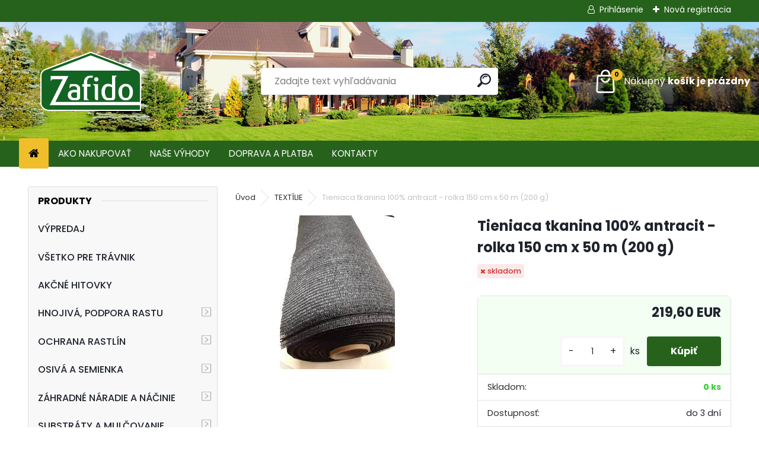

--- FILE ---
content_type: text/html; charset=utf-8
request_url: https://www.zafido.sk/Tieniaca-tkanina-100-antracit-rolka-150-cm-x-50-m-200-g-d3706.htm
body_size: 22788
content:


        <!DOCTYPE html>
    <html xmlns:og="http://ogp.me/ns#" xmlns:fb="http://www.facebook.com/2008/fbml" lang="sk" class="tmpl__uranium">
      <head>
          <script>
              window.cookie_preferences = getCookieSettings('cookie_preferences');
              window.cookie_statistics = getCookieSettings('cookie_statistics');
              window.cookie_marketing = getCookieSettings('cookie_marketing');

              function getCookieSettings(cookie_name) {
                  if (document.cookie.length > 0)
                  {
                      cookie_start = document.cookie.indexOf(cookie_name + "=");
                      if (cookie_start != -1)
                      {
                          cookie_start = cookie_start + cookie_name.length + 1;
                          cookie_end = document.cookie.indexOf(";", cookie_start);
                          if (cookie_end == -1)
                          {
                              cookie_end = document.cookie.length;
                          }
                          return unescape(document.cookie.substring(cookie_start, cookie_end));
                      }
                  }
                  return false;
              }
          </script>
                    <script async src="https://www.googletagmanager.com/gtag/js?id=MGPKQ7P"></script>
                <script>(function(w,d,s,l,i){w[l]=w[l]||[];w[l].push({'gtm.start':
          new Date().getTime(),event:'gtm.js'});var f=d.getElementsByTagName(s)[0],
        j=d.createElement(s),dl=l!='dataLayer'?'&l='+l:'';j.async=true;j.src=
        'https://www.googletagmanager.com/gtm.js?id='+i+dl;f.parentNode.insertBefore(j,f);
      })(window,document,'script','dataLayer','GTM-MGPKQ7P');
        window.dataLayer = window.dataLayer || [];
        window.dataLayer.push({
            event: 'eec.pageview',
            clientIP: '18.226.185.XX'
        });

    </script>
            <title>TEXTÍLIE | Tieniaca tkanina 100% antracit - rolka 150 cm x 50 m (200 g) | Zafido eshop - hnojivá, záhradný materiál</title>
        <script type="text/javascript">var action_unavailable='action_unavailable';var id_language = 'sk';var id_country_code = 'SK';var language_code = 'sk-SK';var path_request = '/request.php';var type_request = 'POST';var cache_break = "2511"; var enable_console_debug = false; var enable_logging_errors = false;var administration_id_language = 'sk';var administration_id_country_code = 'SK';</script>          <script type="text/javascript" src="//ajax.googleapis.com/ajax/libs/jquery/1.8.3/jquery.min.js"></script>
          <script type="text/javascript" src="//code.jquery.com/ui/1.12.1/jquery-ui.min.js" ></script>
                  <script src="/wa_script/js/jquery.hoverIntent.minified.js?_=2025-01-14-11-59" type="text/javascript"></script>
        <script type="text/javascript" src="/admin/jscripts/jquery.qtip.min.js?_=2025-01-14-11-59"></script>
                  <script src="/wa_script/js/jquery.selectBoxIt.min.js?_=2025-01-14-11-59" type="text/javascript"></script>
                  <script src="/wa_script/js/bs_overlay.js?_=2025-01-14-11-59" type="text/javascript"></script>
        <script src="/wa_script/js/bs_design.js?_=2025-01-14-11-59" type="text/javascript"></script>
        <script src="/admin/jscripts/wa_translation.js?_=2025-01-14-11-59" type="text/javascript"></script>
        <link rel="stylesheet" type="text/css" href="/css/jquery.selectBoxIt.wa_script.css?_=2025-01-14-11-59" media="screen, projection">
        <link rel="stylesheet" type="text/css" href="/css/jquery.qtip.lupa.css?_=2025-01-14-11-59">
        
                  <script src="/wa_script/js/jquery.colorbox-min.js?_=2025-01-14-11-59" type="text/javascript"></script>
          <link rel="stylesheet" type="text/css" href="/css/colorbox.css?_=2025-01-14-11-59">
          <script type="text/javascript">
            jQuery(document).ready(function() {
              (function() {
                function createGalleries(rel) {
                  var regex = new RegExp(rel + "\\[(\\d+)]"),
                      m, group = "g_" + rel, groupN;
                  $("a[rel*=" + rel + "]").each(function() {
                    m = regex.exec(this.getAttribute("rel"));
                    if(m) {
                      groupN = group + m[1];
                    } else {
                      groupN = group;
                    }
                    $(this).colorbox({
                      rel: groupN,
                      slideshow:true,
                       maxWidth: "85%",
                       maxHeight: "85%",
                       returnFocus: false
                    });
                  });
                }
                createGalleries("lytebox");
                createGalleries("lyteshow");
              })();
            });</script>
          <script type="text/javascript">
      function init_products_hovers()
      {
        jQuery(".product").hoverIntent({
          over: function(){
            jQuery(this).find(".icons_width_hack").animate({width: "130px"}, 300, function(){});
          } ,
          out: function(){
            jQuery(this).find(".icons_width_hack").animate({width: "10px"}, 300, function(){});
          },
          interval: 40
        });
      }
      jQuery(document).ready(function(){

        jQuery(".param select, .sorting select").selectBoxIt();

        jQuery(".productFooter").click(function()
        {
          var $product_detail_link = jQuery(this).parent().find("a:first");

          if($product_detail_link.length && $product_detail_link.attr("href"))
          {
            window.location.href = $product_detail_link.attr("href");
          }
        });
        init_products_hovers();
        
        ebar_details_visibility = {};
        ebar_details_visibility["user"] = false;
        ebar_details_visibility["basket"] = false;

        ebar_details_timer = {};
        ebar_details_timer["user"] = setTimeout(function(){},100);
        ebar_details_timer["basket"] = setTimeout(function(){},100);

        function ebar_set_show($caller)
        {
          var $box_name = $($caller).attr("id").split("_")[0];

          ebar_details_visibility["user"] = false;
          ebar_details_visibility["basket"] = false;

          ebar_details_visibility[$box_name] = true;

          resolve_ebar_set_visibility("user");
          resolve_ebar_set_visibility("basket");
        }

        function ebar_set_hide($caller)
        {
          var $box_name = $($caller).attr("id").split("_")[0];

          ebar_details_visibility[$box_name] = false;

          clearTimeout(ebar_details_timer[$box_name]);
          ebar_details_timer[$box_name] = setTimeout(function(){resolve_ebar_set_visibility($box_name);},300);
        }

        function resolve_ebar_set_visibility($box_name)
        {
          if(   ebar_details_visibility[$box_name]
             && jQuery("#"+$box_name+"_detail").is(":hidden"))
          {
            jQuery("#"+$box_name+"_detail").slideDown(300);
          }
          else if(   !ebar_details_visibility[$box_name]
                  && jQuery("#"+$box_name+"_detail").not(":hidden"))
          {
            jQuery("#"+$box_name+"_detail").slideUp(0, function() {
              $(this).css({overflow: ""});
            });
          }
        }

        
        jQuery("#user_icon, #basket_icon").hoverIntent({
          over: function(){
            ebar_set_show(this);
            
          } ,
          out: function(){
            ebar_set_hide(this);
          },
          interval: 40
        });
        
        jQuery("#user_icon").click(function(e)
        {
          if(jQuery(e.target).attr("id") == "user_icon")
          {
            window.location.href = "https://www.zafido.sk/i870gua0/e-login/";
          }
        });

        jQuery("#basket_icon").click(function(e)
        {
          if(jQuery(e.target).attr("id") == "basket_icon")
          {
            window.location.href = "https://www.zafido.sk/i870gua0/e-basket/";
          }
        });
      
      });
    </script>        <meta http-equiv="Content-language" content="sk">
        <meta http-equiv="Content-Type" content="text/html; charset=utf-8">
        <meta name="language" content="slovak">
        <meta name="keywords" content="tieniaca,tkanina,100%,antracit,rolka,150,(200">
        <meta name="description" content="Tieniaca tkanina, šírka rolky 150 cm, návin 50 m, zatienenie 100%, ideálny rozmer na ploty 
Farba: Antracit 
200 g/m2">
        <meta name="revisit-after" content="1 Days">
        <meta name="distribution" content="global">
        <meta name="expires" content="never">
                  <meta name="expires" content="never">
                    <link rel="previewimage" href="https://www.zafido.sk/fotky48155/fotos/_vyr_3706105026_Tieniaca_tkanina_100-_antracit_rolka_150cmx50m.jpg" />
                    <link rel="canonical" href="https://www.zafido.sk/Tieniaca-tkanina-100-antracit-rolka-150-cm-x-50-m-200-g-d3706.htm"/>
          <meta property="og:image" content="http://www.zafido.sk/fotky48155/fotos/_vyrn_3706105026_Tieniaca_tkanina_100-_antracit_rolka_150cmx50m.jpg" />
<meta property="og:image:secure_url" content="https://www.zafido.sk/fotky48155/fotos/_vyrn_3706105026_Tieniaca_tkanina_100-_antracit_rolka_150cmx50m.jpg" />
<meta property="og:image:type" content="image/jpeg" />
            <meta name="robots" content="index, follow">
                      <link href="//www.zafido.sk/fotky48155/favicon-16x16.png" rel="icon" type="image/png">
          <link rel="shortcut icon" type="image/png" href="//www.zafido.sk/fotky48155/favicon-16x16.png">
                  <link rel="stylesheet" type="text/css" href="/css/lang_dependent_css/lang_sk.css?_=2025-01-14-11-59" media="screen, projection">
                <link rel='stylesheet' type='text/css' href='/wa_script/js/styles.css?_=2025-01-14-11-59'>
        <script language='javascript' type='text/javascript' src='/wa_script/js/javascripts.js?_=2025-01-14-11-59'></script>
        <script language='javascript' type='text/javascript' src='/wa_script/js/check_tel.js?_=2025-01-14-11-59'></script>
          <script src="/assets/javascripts/buy_button.js?_=2025-01-14-11-59"></script>
            <script type="text/javascript" src="/wa_script/js/bs_user.js?_=2025-01-14-11-59"></script>
        <script type="text/javascript" src="/wa_script/js/bs_fce.js?_=2025-01-14-11-59"></script>
        <script type="text/javascript" src="/wa_script/js/bs_fixed_bar.js?_=2025-01-14-11-59"></script>
        <script type="text/javascript" src="/bohemiasoft/js/bs.js?_=2025-01-14-11-59"></script>
        <script src="/wa_script/js/jquery.number.min.js?_=2025-01-14-11-59" type="text/javascript"></script>
        <script type="text/javascript">
            BS.User.id = 48155;
            BS.User.domain = "i870gua0";
            BS.User.is_responsive_layout = true;
            BS.User.max_search_query_length = 50;
            BS.User.max_autocomplete_words_count = 5;

            WA.Translation._autocompleter_ambiguous_query = ' Hľadaný výraz je pre našeptávač príliš všeobecný. Zadajte prosím ďalšie znaky, slová alebo pokračujte odoslaním formulára pre vyhľadávanie.';
            WA.Translation._autocompleter_no_results_found = ' Neboli nájdené žiadne produkty ani kategórie.';
            WA.Translation._error = " Chyba";
            WA.Translation._success = " Úspech";
            WA.Translation._warning = " Upozornenie";
            WA.Translation._multiples_inc_notify = '<p class="multiples-warning"><strong>Tento produkt je možné objednať iba v násobkoch #inc#. </strong><br><small>Vami zadaný počet kusov bol navýšený podľa tohto násobku.</small></p>';
            WA.Translation._shipping_change_selected = " Zmeniť...";
            WA.Translation._shipping_deliver_to_address = "_shipping_deliver_to_address";

            BS.Design.template = {
              name: "uranium",
              is_selected: function(name) {
                if(Array.isArray(name)) {
                  return name.indexOf(this.name) > -1;
                } else {
                  return name === this.name;
                }
              }
            };
            BS.Design.isLayout3 = true;
            BS.Design.templates = {
              TEMPLATE_ARGON: "argon",TEMPLATE_NEON: "neon",TEMPLATE_CARBON: "carbon",TEMPLATE_XENON: "xenon",TEMPLATE_AURUM: "aurum",TEMPLATE_CUPRUM: "cuprum",TEMPLATE_ERBIUM: "erbium",TEMPLATE_CADMIUM: "cadmium",TEMPLATE_BARIUM: "barium",TEMPLATE_CHROMIUM: "chromium",TEMPLATE_SILICIUM: "silicium",TEMPLATE_IRIDIUM: "iridium",TEMPLATE_INDIUM: "indium",TEMPLATE_OXYGEN: "oxygen",TEMPLATE_HELIUM: "helium",TEMPLATE_FLUOR: "fluor",TEMPLATE_FERRUM: "ferrum",TEMPLATE_TERBIUM: "terbium",TEMPLATE_URANIUM: "uranium",TEMPLATE_ZINCUM: "zincum",TEMPLATE_CERIUM: "cerium",TEMPLATE_KRYPTON: "krypton",TEMPLATE_THORIUM: "thorium",TEMPLATE_ETHERUM: "etherum",TEMPLATE_KRYPTONIT: "kryptonit",TEMPLATE_TITANIUM: "titanium",TEMPLATE_PLATINUM: "platinum"            };
        </script>
        <!-- Begin Leadhub Pixel Code --> <script> (function(w,d,x,n,u,t,p,f,s,o){f='LHInsights';w[n]=w[f]=w[f]||function(n,d){ (w[f].q=w[f].q||[]).push([n,d])};w[f].l=1*new Date();w[f].p=p;s=d.createElement(x); s.async=1;s.src=u+'?t='+t+(p?'&p='+p:'');o=d.getElementsByTagName(x)[0];o.parentNode.insertBefore(s,o) })(window,document,'script','lhi','//www.lhinsights.com/agent.js','mHs181hWQCqCXgT', 'webareal'); </script> <!-- End Leadhub Pixel Code -->

<script>
$(function() {
$('.box-carousel3.owl-carousel').owlCarousel({
    loop:false,
    margin:10,
    responsiveClass:true,
    responsive:{
        0:{
            items:3,
            nav:true
        },
        600:{
            items:3,
            nav:false
        },
        1000:{
            items:4,
            nav:true,
            loop:false
        }
    }
});
});
</script>
          <script src="/js/progress_button/modernizr.custom.js"></script>
                      <link rel="stylesheet" type="text/css" href="/bower_components/owl.carousel/dist/assets/owl.carousel.min.css" />
            <link rel="stylesheet" type="text/css" href="/bower_components/owl.carousel/dist/assets/owl.theme.default.min.css" />
            <script src="/bower_components/owl.carousel/dist/owl.carousel.min.js"></script>
                      <link rel="stylesheet" type="text/css" href="/bower_components/priority-nav/dist/priority-nav-core.css" />
            <script src="/bower_components/priority-nav/dist/priority-nav.js"></script>
                      <link rel="stylesheet" type="text/css" href="//static.bohemiasoft.com/jave/style.css?_=2025-01-14-11-59" media="screen">
                    <link rel="stylesheet" type="text/css" href="/css/font-awesome.4.7.0.min.css" media="screen">
          <link rel="stylesheet" type="text/css" href="/sablony/nove/uranium/uraniumred/css/product_var3.css?_=2025-01-14-11-59" media="screen">
          <style>
    :root {
        --primary: #26621c;
        --primary-dark: #1a4613;
        --secondary: #F8F8F8;
        --secondary-v2: #2D2D2D;
        --element-color: #1f242d;
        --stars: #ffcf15;
        --sale: #c91e1e;
        
        --empty-basket-text: " Košík je prázdny";
        --full-shopping-basket-text: "nákupný košík";
        --choose-delivery-method-text: "Výber spôsobu doručenia";
        --choose-payment-method-text: "Výber spôsobu platby";
        --free-price-text: "Zadarmo";
        --continue-without-login-text: "Pokračovanie bez prihlásenia";
        --summary-order-text: "Súhrn vašej objednávky";
        --cart-contents-text: "Váš košík";
        --in-login-text: "Prihlásenie";
        --in-registration-text: "Nová registrácia";
        --in-forgotten-pass-text: "";
        --price-list-filter-text: "Cenník";
        --search-see-everything-text: "Vidieť všetko";
        --discount-code-text: "Mám zľavový kód";
        --searched-cats-text: "Vyhľadávané kategórie";
        --back-to-eshop-text: "Späť do e-shopu";
        --to-category-menu-text: "Do kategórie";
        --back-menu-text: "Späť";
        --pagination-next-text: "Ďalšie";
        --pagination-previous-text: "Predchádzajúci";
        --cookies-files-text: "Súbory cookie";
        --newsletter-button-text: "Odoberať";
        --newsletter-be-up-to-date-text: "Buďte v obraze";
        --specify-params-text: "Vybrať parametre";
        --article-tags-text: "Tagy článku";
        --watch-product-text: "Sledovať produkt";
        --notfull-shopping-text: "Nákupný";
        --notfull-basket-is-empty-text: "košík je prázdny";
        --whole-blog-article-text: "Celý článok";
        --all-parameters-text: "Všetky parametre";
        --without-var-text: "cena bez DPH";
        --green: "#18c566";
        --primary-light: "#F2FCF8";
        --basket-content-text: " Obsah košíka";
        --products-in-cat-text: " Produkty v kategórii";
        --recalculate--text: "Prepočítať";
        
    }
</style>
          <link rel="stylesheet"
                type="text/css"
                id="tpl-editor-stylesheet"
                href="/sablony/nove/uranium/uraniumred/css/colors.css?_=2025-01-14-11-59"
                media="screen">

          <meta name="viewport" content="width=device-width, initial-scale=1.0">
          <link rel="stylesheet" 
                   type="text/css" 
                   href="https://static.bohemiasoft.com/custom-css/uranium.css?_1765339066" 
                   media="screen"><style type="text/css">
               <!--#site_logo{
                  width: 275px;
                  height: 100px;
                  background-image: url('/fotky48155/design_setup/images/custom_image_logo.png?cache_time=1753258891');
                  background-repeat: no-repeat;
                  
                }html body .myheader { 
          background-image: url('/fotky48155/design_setup/images/custom_image_centerpage.jpg?cache_time=1753258891');
          border: black;
          background-repeat: no-repeat;
          background-position: 50% 0%;
          
        }#page_background{
                  
                  background-repeat: repeat;
                  background-position: 0px 0px;
                  background-color: transparent;
                }.bgLupa{
                  padding: 0;
                  border: none;
                }

 :root { 
 }
-->
                </style>          <link rel="stylesheet" type="text/css" href="/fotky48155/design_setup/css/user_defined.css?_=1767771611" media="screen, projection">
                    <script type="text/javascript" src="/admin/jscripts/wa_dialogs.js?_=2025-01-14-11-59"></script>
        <script async src="https://www.googletagmanager.com/gtag/js?id=AW-663299198"></script><script>
window.dataLayer = window.dataLayer || [];
function gtag(){dataLayer.push(arguments);}
gtag('js', new Date());
gtag('config', 'AW-663299198', { debug_mode: true });
</script>        <script type="text/javascript" src="/wa_script/js/search_autocompleter.js?_=2025-01-14-11-59"></script>
              <script>
              WA.Translation._complete_specification = "Kompletná špecifikácia";
              WA.Translation._dont_have_acc = "Nemáte účet? ";
              WA.Translation._have_acc = "Máte už účet? ";
              WA.Translation._register_titanium = "Zaregistrovať sa";
              WA.Translation._login_titanium = "Prihlásiť";
              WA.Translation._placeholder_voucher = "Sem vložte kód";
          </script>
                <script src="/wa_script/js/template/uranium/script.js?_=2025-01-14-11-59"></script>
                    <link rel="stylesheet" type="text/css" href="/assets/vendor/magnific-popup/magnific-popup.css" />
      <script src="/assets/vendor/magnific-popup/jquery.magnific-popup.js"></script>
      <script type="text/javascript">
        BS.env = {
          decPoint: ",",
          basketFloatEnabled: false        };
      </script>
      <script type="text/javascript" src="/node_modules/select2/dist/js/select2.min.js"></script>
      <script type="text/javascript" src="/node_modules/maximize-select2-height/maximize-select2-height.min.js"></script>
      <script type="text/javascript">
        (function() {
          $.fn.select2.defaults.set("language", {
            noResults: function() {return " Žiadny záznam nebol nájdený"},
            inputTooShort: function(o) {
              var n = o.minimum - o.input.length;
              return "_input_too_short".replace("#N#", n);
            }
          });
          $.fn.select2.defaults.set("width", "100%")
        })();

      </script>
      <link type="text/css" rel="stylesheet" href="/node_modules/select2/dist/css/select2.min.css" />
      <script type="text/javascript" src="/wa_script/js/countdown_timer.js?_=2025-01-14-11-59"></script>
      <script type="text/javascript" src="/wa_script/js/app.js?_=2025-01-14-11-59"></script>
      <script type="text/javascript" src="/node_modules/jquery-validation/dist/jquery.validate.min.js"></script>

      
          </head>
          <script type="text/javascript">
        var fb_pixel = 'active';
      </script>
      <script type="text/javascript" src="/wa_script/js/fb_pixel_func.js"></script>
      <script>add_to_cart_default_basket_settings();</script>  <body class="lang-sk layout3 not-home page-product-detail page-product-3706 basket-empty slider_available template-slider-disabled vat-payer-y alternative-currency-n" >
      <!-- Google Tag Manager (noscript) end -->
    <noscript><iframe src="https://www.googletagmanager.com/ns.html?id=GTM-MGPKQ7P"
                      height="0" width="0" style="display:none;visibility:hidden"></iframe></noscript>
    <!-- End Google Tag Manager (noscript) -->
          <a name="topweb"></a>
        
  <div id="responsive_layout_large"></div><div id="page">      <div class="top-bar" id="topBar">
                  <div class="top-bar-login">
                          <span class="user-login"><a href="/i870gua0/e-login">Prihlásenie</a></span>
              <span class="user-register"><a href="/i870gua0/e-register">Nová registrácia</a></span>
                        </div>
                        </div>
          <script type="text/javascript">
      var responsive_articlemenu_name = ' Menu';
      var responsive_eshopmenu_name = ' E-shop';
    </script>
        <link rel="stylesheet" type="text/css" href="/css/masterslider.css?_=2025-01-14-11-59" media="screen, projection">
    <script type="text/javascript" src="/js/masterslider.min.js"></script>
    <div class="myheader">
            <!--[if IE 6]>
    <style>
    #main-menu ul ul{visibility:visible;}
    </style>
    <![endif]-->

    
    <div id="new_top_menu"><!-- TOPMENU -->
            <div id="new_template_row" class="">
                 <ul>
            <li class="eshop-menu-home">
              <a href="//www.zafido.sk" class="top_parent_act" aria-label="Homepage">
                              </a>
            </li>
          </ul>
          
<ul><li class="eshop-menu-1 eshop-menu-order-1 eshop-menu-odd"><a href="/AKO-NAKUPOVAT-a1_0.htm"  class="top_parent">AKO NAKUPOVAŤ</a>
</li></ul>
<ul><li class="eshop-menu-5 eshop-menu-order-2 eshop-menu-even"><a href="/NASE-VYHODY-a5_0.htm"  class="top_parent">NAŠE VÝHODY</a>
</li></ul>
<ul><li class="eshop-menu-4 eshop-menu-order-3 eshop-menu-odd"><a href="/DOPRAVA-A-PLATBA-a4_0.htm"  class="top_parent">DOPRAVA A PLATBA</a>
</li></ul>
<ul><li class="eshop-menu-2 eshop-menu-order-4 eshop-menu-even"><a href="/KONTAKTY-a2_0.htm"  class="top_parent">KONTAKTY</a>
</li></ul>      </div>
    </div><!-- END TOPMENU -->
            <div class="navigate_bar">
            <div class="logo-wrapper">
            <a id="site_logo" href="//www.zafido.sk" class="mylogo" aria-label="Logo"></a>
    </div>
                <div id="search">
      <form name="search" id="searchForm" action="/search-engine.htm" method="GET" enctype="multipart/form-data">
        <label for="q" class="title_left2"> Hľadanie</label>
        <p>
          <input name="slovo" type="text" class="inputBox" id="q" placeholder=" Zadajte text vyhľadávania" maxlength="50">
          
          <input type="hidden" id="source_service" value="www.webareal.sk">
        </p>
        <div class="wrapper_search_submit">
          <input type="submit" class="search_submit" aria-label="search" name="search_submit" value="">
        </div>
        <div id="search_setup_area">
          <input id="hledatjak2" checked="checked" type="radio" name="hledatjak" value="2">
          <label for="hledatjak2">Hľadať v tovare</label>
          <br />
          <input id="hledatjak1"  type="radio" name="hledatjak" value="1">
          <label for="hledatjak1">Hľadať v článkoch</label>
                    <script type="text/javascript">
            function resolve_search_mode_visibility()
            {
              if (jQuery('form[name=search] input').is(':focus'))
              {
                if (jQuery('#search_setup_area').is(':hidden'))
                {
                  jQuery('#search_setup_area').slideDown(400);
                }
              }
              else
              {
                if (jQuery('#search_setup_area').not(':hidden'))
                {
                  jQuery('#search_setup_area').slideUp(400);
                }
              }
            }

            $('form[name=search] input').click(function() {
              this.focus();
            });

            jQuery('form[name=search] input')
                .focus(function() {
                  resolve_search_mode_visibility();
                })
                .blur(function() {
                  setTimeout(function() {
                    resolve_search_mode_visibility();
                  }, 1000);
                });

          </script>
                  </div>
      </form>
    </div>
            
  <div id="ebar" class="" >        <div id="basket_icon" >
            <div id="basket_detail">
                <div id="basket_arrow_tag"></div>
                <div id="basket_content_tag">
                    <a id="quantity_tag" href="/i870gua0/e-basket" rel="nofollow" class="elink"><span class="quantity_count">0</span>
                    <span class="basket_empty"> Váš nákupný košík <span class="bold">je prázdny</span></span></a>                </div>
            </div>
        </div>
                </div>      </div>
          </div>
    <script type="text/javascript" src="/wa_script/js/wz_tooltip.js"></script><div id="page_background">      <div class="hack-box"><!-- HACK MIN WIDTH FOR IE 5, 5.5, 6  -->
                  <div id="masterpage" ><!-- MASTER PAGE -->
              <div id="header">          </div><!-- END HEADER -->
                    <div id="aroundpage"><!-- AROUND PAGE -->
            <div class="extra-menu-wrapper">
      <!-- LEFT BOX -->
      <div id="left-box">
              <div class="menu-typ-2" id="left_eshop">
                <p class="title_left_eshop">Produkty</p>
          
        <div id="inleft_eshop">
          <div class="leftmenu">
                <ul class="root-eshop-menu">
            <li class="new-tmpl-home-button">
        <a href="//www.zafido.sk">
          <i class="fa fa-home" aria-hidden="true"></i>
        </a>
      </li>
              <li class="leftmenuDef category-menu-72 category-menu-order-1 category-menu-odd remove_point hasImg">
          <a href="/VYPREDAJ-c72_0_1.htm"><img src="/fotky48155/icons/Ikona_vyprodej_.jpg" class="icons_menu_left_img">VÝPREDAJ</a>        </li>

                <li class="leftmenuDef category-menu-78 category-menu-order-2 category-menu-even remove_point hasImg">
          <a href="/VSETKO-PRE-TRAVNIK-c78_0_1.htm"><img src="/fotky48155/icons/Ikonka-kategorie_vse_pro_travnik.jpg" class="icons_menu_left_img">VŠETKO PRE TRÁVNIK</a>        </li>

                <li class="leftmenuDef category-menu-44 category-menu-order-3 category-menu-odd remove_point">
          <a href="/AKCNE-HITOVKY-c44_0_1.htm">AKČNÉ HITOVKY</a>        </li>

                <li class="sub leftmenuDef category-menu-73 category-menu-order-4 category-menu-even remove_point">
          <a href="/HNOJIVA-PODPORA-RASTU-c73_0_1.htm">HNOJIVÁ, PODPORA RASTU      <!--[if IE 7]><!--></a><!--<![endif]-->
      <!--[if lte IE 6]><table><tr><td><![endif]-->
          <ul class="eshop-submenu level-2">
            <li class="new-tmpl-home-button">
        <a href="//">
          <i class="fa fa-home" aria-hidden="true"></i>
        </a>
      </li>
              <li class="sub leftmenuDef category-submenu-202 masonry_item remove_point">
          <a href="/Hnojiva-travnikove-c73_202_2.htm">Hnojivá trávnikové      <!--[if IE 7]><!--></a><!--<![endif]-->
      <!--[if lte IE 6]><table><tr><td><![endif]-->
          <ul class="eshop-submenu level-3">
            <li class="new-tmpl-home-button">
        <a href="//">
          <i class="fa fa-home" aria-hidden="true"></i>
        </a>
      </li>
              <li class="leftmenuDef category-submenu-205 remove_point">
          <a href="/Jarne-hnojiva-c73_205_3.htm">Jarné hnojivá</a>        </li>

                <li class="leftmenuDef category-submenu-206 remove_point">
          <a href="/Letne-hnojiva-c73_206_3.htm">Letné hnojivá</a>        </li>

                <li class="leftmenuDef category-submenu-207 remove_point">
          <a href="/Jesenne-hnojiva-c73_207_3.htm">Jesenné hnojivá</a>        </li>

                <li class="leftmenuDef category-submenu-208 remove_point">
          <a href="/Celorocne-hnojiva-c73_208_3.htm">Celoročné hnojivá</a>        </li>

                <li class="leftmenuDef category-submenu-209 remove_point">
          <a href="/Hnojiva-na-vysev-c73_209_3.htm">Hnojivá na výsev</a>        </li>

                <li class="leftmenuDef category-submenu-210 remove_point">
          <a href="/Dlhodobe-hnojiva-c73_210_3.htm">Dlhodobé hnojivá</a>        </li>

                <li class="leftmenuDef category-submenu-211 remove_point">
          <a href="/Specialne-hnojiva-c73_211_3.htm">Špeciálne hnojivá</a>        </li>

                <li class="leftmenuDef category-submenu-212 remove_point">
          <a href="/Vyhodne-balicky-hnojiv-c73_212_3.htm">Výhodné balíčky hnojív</a>        </li>

            </ul>
      <style>
        #left-box .remove_point a::before
        {
          display: none;
        }
      </style>
          <!--[if lte IE 6]></td></tr></table></a><![endif]-->
      </a>        </li>

                <li class="sub leftmenuDef category-submenu-203 masonry_item remove_point">
          <a href="/Hnojiva-na-rastliny-c73_203_2.htm">Hnojivá na rastliny      <!--[if IE 7]><!--></a><!--<![endif]-->
      <!--[if lte IE 6]><table><tr><td><![endif]-->
          <ul class="eshop-submenu level-3">
            <li class="new-tmpl-home-button">
        <a href="//">
          <i class="fa fa-home" aria-hidden="true"></i>
        </a>
      </li>
              <li class="leftmenuDef category-submenu-213 remove_point">
          <a href="/Univerzalne-hnojiva-c73_213_3.htm">Univerzálne hnojivá</a>        </li>

                <li class="leftmenuDef category-submenu-214 remove_point">
          <a href="/Hnojiva-na-zeleninu-c73_214_3.htm">Hnojivá na zeleninu</a>        </li>

                <li class="leftmenuDef category-submenu-215 remove_point">
          <a href="/Okrasne-dreviny-a-rastliny-c73_215_3.htm">Okrasné dreviny a rastliny</a>        </li>

                <li class="leftmenuDef category-submenu-216 remove_point">
          <a href="/Hnojiva-na-balkonove-rastliny-c73_216_3.htm">Hnojivá na balkónové rastliny</a>        </li>

                <li class="leftmenuDef category-submenu-217 remove_point">
          <a href="/Hnojiva-na-ovocie-c73_217_3.htm">Hnojivá na ovocie</a>        </li>

                <li class="leftmenuDef category-submenu-218 remove_point">
          <a href="/Hnojiva-na-izbove-rastliny-c73_218_3.htm">Hnojivá na izbové rastliny</a>        </li>

                <li class="leftmenuDef category-submenu-219 remove_point">
          <a href="/Profesionalne-hnojiva-c73_219_3.htm">Profesionálne hnojivá</a>        </li>

                <li class="leftmenuDef category-submenu-220 remove_point">
          <a href="/Prirodne-hnojiva-c73_220_3.htm">Prírodné hnojivá</a>        </li>

            </ul>
      <style>
        #left-box .remove_point a::before
        {
          display: none;
        }
      </style>
          <!--[if lte IE 6]></td></tr></table></a><![endif]-->
      </a>        </li>

                <li class="sub leftmenuDef category-submenu-204 masonry_item remove_point">
          <a href="/Rast-a-vitalita-rastlin-c73_204_2.htm">Rast a vitalita rastlín      <!--[if IE 7]><!--></a><!--<![endif]-->
      <!--[if lte IE 6]><table><tr><td><![endif]-->
          <ul class="eshop-submenu level-3">
            <li class="new-tmpl-home-button">
        <a href="//">
          <i class="fa fa-home" aria-hidden="true"></i>
        </a>
      </li>
              <li class="leftmenuDef category-submenu-221 remove_point">
          <a href="/Mykorhizne-huby-c73_221_3.htm">Mykorhízne huby</a>        </li>

                <li class="leftmenuDef category-submenu-222 remove_point">
          <a href="/Hydroabsorbenty-a-kondicionery-c73_222_3.htm">Hydroabsorbenty a kondicionéry</a>        </li>

                <li class="leftmenuDef category-submenu-223 remove_point">
          <a href="/Zvysenie-odolnosti-rastlin-c73_223_3.htm">Zvýšenie odolnosti rastlín</a>        </li>

                <li class="leftmenuDef category-submenu-224 remove_point">
          <a href="/Probiotika-c73_224_3.htm">Probiotiká</a>        </li>

                <li class="leftmenuDef category-submenu-225 remove_point">
          <a href="/Stimulatory-zakorenovania-c73_225_3.htm">Stimulátory zakoreňovania</a>        </li>

            </ul>
      <style>
        #left-box .remove_point a::before
        {
          display: none;
        }
      </style>
          <!--[if lte IE 6]></td></tr></table></a><![endif]-->
      </a>        </li>

            </ul>
      <style>
        #left-box .remove_point a::before
        {
          display: none;
        }
      </style>
          <!--[if lte IE 6]></td></tr></table></a><![endif]-->
      </a>        </li>

                <li class="sub leftmenuDef category-menu-33 category-menu-order-5 category-menu-odd remove_point hasImg">
          <a href="/OCHRANA-RASTLIN-c33_0_1.htm"><img src="/fotky48155/icons/Ikonka_ochrana_rost.jpg" class="icons_menu_left_img">OCHRANA RASTLÍN      <!--[if IE 7]><!--></a><!--<![endif]-->
      <!--[if lte IE 6]><table><tr><td><![endif]-->
          <ul class="eshop-submenu level-2">
            <li class="new-tmpl-home-button">
        <a href="//">
          <i class="fa fa-home" aria-hidden="true"></i>
        </a>
      </li>
              <li class="leftmenuDef category-submenu-273 masonry_item remove_point">
          <a href="/Hmyz-c33_273_2.htm">Hmyz</a>        </li>

                <li class="leftmenuDef category-submenu-274 masonry_item remove_point">
          <a href="/Hlodavci-a-vtaky-c33_274_2.htm">Hlodavci a vtáky</a>        </li>

                <li class="leftmenuDef category-submenu-275 masonry_item remove_point">
          <a href="/Slimaky-c33_275_2.htm">Slimáky</a>        </li>

                <li class="leftmenuDef category-submenu-276 masonry_item remove_point">
          <a href="/Prostriedky-proti-chorobam-c33_276_2.htm">Prostriedky proti chorobám</a>        </li>

                <li class="leftmenuDef category-submenu-277 masonry_item remove_point">
          <a href="/Proti-machu-a-plsti-c33_277_2.htm">Proti machu a plsti</a>        </li>

            </ul>
      <style>
        #left-box .remove_point a::before
        {
          display: none;
        }
      </style>
          <!--[if lte IE 6]></td></tr></table></a><![endif]-->
      </a>        </li>

                <li class="sub leftmenuDef category-menu-77 category-menu-order-6 category-menu-even remove_point hasImg">
          <a href="/OSIVA-A-SEMIENKA-c77_0_1.htm"><img src="/fotky48155/icons/Ikonka-kategorie_seminka.jpg" class="icons_menu_left_img">OSIVÁ A SEMIENKA      <!--[if IE 7]><!--></a><!--<![endif]-->
      <!--[if lte IE 6]><table><tr><td><![endif]-->
          <ul class="eshop-submenu level-2">
            <li class="new-tmpl-home-button">
        <a href="//">
          <i class="fa fa-home" aria-hidden="true"></i>
        </a>
      </li>
              <li class="sub leftmenuDef category-submenu-278 masonry_item remove_point">
          <a href="/Travne-osiva-c77_278_2.htm">Trávne osivá      <!--[if IE 7]><!--></a><!--<![endif]-->
      <!--[if lte IE 6]><table><tr><td><![endif]-->
          <ul class="eshop-submenu level-3">
            <li class="new-tmpl-home-button">
        <a href="//">
          <i class="fa fa-home" aria-hidden="true"></i>
        </a>
      </li>
              <li class="leftmenuDef category-submenu-280 remove_point">
          <a href="/Dosev-a-regeneracia-c77_280_3.htm">Dosev a regenerácia</a>        </li>

                <li class="leftmenuDef category-submenu-281 remove_point">
          <a href="/Univerzalne-a-parkove-zmesi-c77_281_3.htm">Univerzálne a parkové zmesi</a>        </li>

                <li class="leftmenuDef category-submenu-282 remove_point">
          <a href="/Sportove-zmesi-c77_282_3.htm">Športové zmesi</a>        </li>

                <li class="leftmenuDef category-submenu-283 remove_point">
          <a href="/Specialne-zmesi-c77_283_3.htm">Špeciálne zmesi</a>        </li>

            </ul>
      <style>
        #left-box .remove_point a::before
        {
          display: none;
        }
      </style>
          <!--[if lte IE 6]></td></tr></table></a><![endif]-->
      </a>        </li>

                <li class="sub leftmenuDef category-submenu-279 masonry_item remove_point">
          <a href="/Semienka-c77_279_2.htm">Semienka      <!--[if IE 7]><!--></a><!--<![endif]-->
      <!--[if lte IE 6]><table><tr><td><![endif]-->
          <ul class="eshop-submenu level-3">
            <li class="new-tmpl-home-button">
        <a href="//">
          <i class="fa fa-home" aria-hidden="true"></i>
        </a>
      </li>
              <li class="sub leftmenuDef category-submenu-284 remove_point">
          <a href="/Zelenina-c77_284_3.htm">Zelenina      <!--[if IE 7]><!--></a><!--<![endif]-->
      <!--[if lte IE 6]><table><tr><td><![endif]-->
          <ul class="eshop-submenu level-4">
            <li class="new-tmpl-home-button">
        <a href="//">
          <i class="fa fa-home" aria-hidden="true"></i>
        </a>
      </li>
              <li class="leftmenuDef category-submenu-288 remove_point">
          <a href="/Paradajky-c77_288_4.htm">Paradajky</a>        </li>

                <li class="leftmenuDef category-submenu-289 remove_point">
          <a href="/Papriky-c77_289_4.htm">Papriky</a>        </li>

                <li class="leftmenuDef category-submenu-290 remove_point">
          <a href="/Uhorky-tekvice-cukety-c77_290_4.htm">Uhorky, tekvice, cukety</a>        </li>

                <li class="leftmenuDef category-submenu-291 remove_point">
          <a href="/Korenova-zelenina-c77_291_4.htm">Koreňová zelenina</a>        </li>

                <li class="leftmenuDef category-submenu-292 remove_point">
          <a href="/Cibulova-zelenina-c77_292_4.htm">Cibuľová zelenina</a>        </li>

                <li class="leftmenuDef category-submenu-293 remove_point">
          <a href="/Strukova-zelenina-strukoviny-c77_293_4.htm">Struková zelenina (strukoviny)</a>        </li>

                <li class="leftmenuDef category-submenu-294 remove_point">
          <a href="/Listova-zelenina-c77_294_4.htm">Listová zelenina</a>        </li>

                <li class="leftmenuDef category-submenu-295 remove_point">
          <a href="/Hlubova-zelenina-c77_295_4.htm">Hlúbová zelenina</a>        </li>

                <li class="leftmenuDef category-submenu-296 remove_point">
          <a href="/Ostatna-zelenina-c77_296_4.htm">Ostatná zelenina</a>        </li>

            </ul>
      <style>
        #left-box .remove_point a::before
        {
          display: none;
        }
      </style>
          <!--[if lte IE 6]></td></tr></table></a><![endif]-->
      </a>        </li>

                <li class="leftmenuDef category-submenu-285 remove_point">
          <a href="/Jahody-c77_285_3.htm">Jahody</a>        </li>

                <li class="leftmenuDef category-submenu-286 remove_point">
          <a href="/Bylinky-a-korenie-c77_286_3.htm">Bylinky a korenie</a>        </li>

                <li class="sub leftmenuDef category-submenu-287 remove_point">
          <a href="/Kvety-a-travy-c77_287_3.htm">Kvety a trávy      <!--[if IE 7]><!--></a><!--<![endif]-->
      <!--[if lte IE 6]><table><tr><td><![endif]-->
          <ul class="eshop-submenu level-4">
            <li class="new-tmpl-home-button">
        <a href="//">
          <i class="fa fa-home" aria-hidden="true"></i>
        </a>
      </li>
              <li class="leftmenuDef category-submenu-297 remove_point">
          <a href="/Trvalky-c77_297_4.htm">Trvalky</a>        </li>

                <li class="leftmenuDef category-submenu-298 remove_point">
          <a href="/Letnicky-dvojrocky-c77_298_4.htm">Letničky, dvojročky</a>        </li>

                <li class="leftmenuDef category-submenu-299 remove_point">
          <a href="/Kvetinovy-koberec-c77_299_4.htm">Kvetinový koberec</a>        </li>

                <li class="leftmenuDef category-submenu-300 remove_point">
          <a href="/Nektar-party-pre-hmyz-c77_300_4.htm">Nektár párty (pre hmyz)</a>        </li>

                <li class="leftmenuDef category-submenu-301 remove_point">
          <a href="/Jedle-kvety-c77_301_4.htm">Jedlé kvety</a>        </li>

                <li class="leftmenuDef category-submenu-302 remove_point">
          <a href="/Travy-a-osivo-c77_302_4.htm">Trávy a osivo</a>        </li>

            </ul>
      <style>
        #left-box .remove_point a::before
        {
          display: none;
        }
      </style>
          <!--[if lte IE 6]></td></tr></table></a><![endif]-->
      </a>        </li>

            </ul>
      <style>
        #left-box .remove_point a::before
        {
          display: none;
        }
      </style>
          <!--[if lte IE 6]></td></tr></table></a><![endif]-->
      </a>        </li>

            </ul>
      <style>
        #left-box .remove_point a::before
        {
          display: none;
        }
      </style>
          <!--[if lte IE 6]></td></tr></table></a><![endif]-->
      </a>        </li>

                <li class="sub leftmenuDef category-menu-66 category-menu-order-7 category-menu-odd remove_point hasImg">
          <a href="/ZAHRADNE-NARADIE-A-NACINIE-c66_0_1.htm"><img src="/fotky48155/icons/Ikonka-Felco.jpg" class="icons_menu_left_img">ZÁHRADNÉ NÁRADIE A NÁČINIE      <!--[if IE 7]><!--></a><!--<![endif]-->
      <!--[if lte IE 6]><table><tr><td><![endif]-->
          <ul class="eshop-submenu level-2">
            <li class="new-tmpl-home-button">
        <a href="//">
          <i class="fa fa-home" aria-hidden="true"></i>
        </a>
      </li>
              <li class="sub leftmenuDef category-submenu-121 masonry_item remove_point">
          <a href="/Noznice-zahradnicke-c66_121_2.htm">Nožnice záhradnícke      <!--[if IE 7]><!--></a><!--<![endif]-->
      <!--[if lte IE 6]><table><tr><td><![endif]-->
          <ul class="eshop-submenu level-3">
            <li class="new-tmpl-home-button">
        <a href="//">
          <i class="fa fa-home" aria-hidden="true"></i>
        </a>
      </li>
              <li class="leftmenuDef category-submenu-171 remove_point">
          <a href="/Jednorucne-noznice-c66_171_3.htm">Jednoručné nožnice</a>        </li>

                <li class="leftmenuDef category-submenu-168 remove_point">
          <a href="/Dvojrucne-noznice-c66_168_3.htm">Dvojručné nožnice</a>        </li>

                <li class="leftmenuDef category-submenu-169 remove_point">
          <a href="/Elektricke-noznice-c66_169_3.htm">Elektrické nožnice</a>        </li>

            </ul>
      <style>
        #left-box .remove_point a::before
        {
          display: none;
        }
      </style>
          <!--[if lte IE 6]></td></tr></table></a><![endif]-->
      </a>        </li>

                <li class="leftmenuDef category-submenu-122 masonry_item remove_point">
          <a href="/Pilky-c66_122_2.htm">Pílky</a>        </li>

                <li class="leftmenuDef category-submenu-125 masonry_item remove_point">
          <a href="/Klieste-c66_125_2.htm">Kliešte</a>        </li>

                <li class="leftmenuDef category-submenu-126 masonry_item remove_point">
          <a href="/Noze-c66_126_2.htm">Nože</a>        </li>

                <li class="sub leftmenuDef category-submenu-238 masonry_item remove_point">
          <a href="/Postrekovace-c66_238_2.htm">Postrekovače      <!--[if IE 7]><!--></a><!--<![endif]-->
      <!--[if lte IE 6]><table><tr><td><![endif]-->
          <ul class="eshop-submenu level-3">
            <li class="new-tmpl-home-button">
        <a href="//">
          <i class="fa fa-home" aria-hidden="true"></i>
        </a>
      </li>
              <li class="leftmenuDef category-submenu-240 remove_point">
          <a href="/Prislusenstvo-a-nahradne-diely-c66_240_3.htm">Príslušenstvo a náhradné diely</a>        </li>

            </ul>
      <style>
        #left-box .remove_point a::before
        {
          display: none;
        }
      </style>
          <!--[if lte IE 6]></td></tr></table></a><![endif]-->
      </a>        </li>

                <li class="leftmenuDef category-submenu-237 masonry_item remove_point">
          <a href="/Rozmetavadla-a-sejacky-c66_237_2.htm">Rozmetávadlá a sejačky</a>        </li>

                <li class="leftmenuDef category-submenu-303 masonry_item remove_point">
          <a href="/Naradie-na-pracu-s-travnikom-c66_303_2.htm">Náradie na prácu s trávnikom</a>        </li>

                <li class="leftmenuDef category-submenu-239 masonry_item remove_point">
          <a href="/Zavlazovacie-prvky-c66_239_2.htm">Zavlažovacie prvky</a>        </li>

                <li class="leftmenuDef category-submenu-167 masonry_item remove_point">
          <a href="/Rukavice-c66_167_2.htm">Rukavice</a>        </li>

                <li class="leftmenuDef category-submenu-123 masonry_item remove_point">
          <a href="/Ostatne-naradie-a-puzdra-c66_123_2.htm">Ostatné náradie a puzdrá</a>        </li>

                <li class="leftmenuDef category-submenu-124 masonry_item remove_point">
          <a href="/Nahradne-diely-a-udrzba-c66_124_2.htm">Náhradné diely a údržba</a>        </li>

                <li class="leftmenuDef category-submenu-163 masonry_item remove_point">
          <a href="/Limitovana-edicia-c66_163_2.htm">Limitovaná edícia</a>        </li>

                <li class="leftmenuDef category-submenu-166 masonry_item remove_point">
          <a href="/Zvyhodnene-sety-c66_166_2.htm">Zvýhodnené sety</a>        </li>

            </ul>
      <style>
        #left-box .remove_point a::before
        {
          display: none;
        }
      </style>
          <!--[if lte IE 6]></td></tr></table></a><![endif]-->
      </a>        </li>

                <li class="sub leftmenuDef category-menu-74 category-menu-order-8 category-menu-even remove_point">
          <a href="/SUBSTRATY-A-MULCOVANIE-c74_0_1.htm">SUBSTRÁTY A MULČOVANIE      <!--[if IE 7]><!--></a><!--<![endif]-->
      <!--[if lte IE 6]><table><tr><td><![endif]-->
          <ul class="eshop-submenu level-2">
            <li class="new-tmpl-home-button">
        <a href="//">
          <i class="fa fa-home" aria-hidden="true"></i>
        </a>
      </li>
              <li class="sub leftmenuDef category-submenu-226 masonry_item remove_point">
          <a href="/Substraty-c74_226_2.htm">Substráty      <!--[if IE 7]><!--></a><!--<![endif]-->
      <!--[if lte IE 6]><table><tr><td><![endif]-->
          <ul class="eshop-submenu level-3">
            <li class="new-tmpl-home-button">
        <a href="//">
          <i class="fa fa-home" aria-hidden="true"></i>
        </a>
      </li>
              <li class="leftmenuDef category-submenu-228 remove_point">
          <a href="/Zahradnicke-substraty-c74_228_3.htm">Záhradnícke substráty</a>        </li>

                <li class="leftmenuDef category-submenu-229 remove_point">
          <a href="/Travnikove-substraty-c74_229_3.htm">Trávnikové substráty</a>        </li>

                <li class="leftmenuDef category-submenu-230 remove_point">
          <a href="/Substraty-na-vysev-a-mnozenie-c74_230_3.htm">Substráty na výsev a množenie</a>        </li>

                <li class="leftmenuDef category-submenu-231 remove_point">
          <a href="/Substraty-na-izbove-rastliny-c74_231_3.htm">Substráty na izbové rastliny</a>        </li>

                <li class="leftmenuDef category-submenu-232 remove_point">
          <a href="/Substraty-na-balkonovky-c74_232_3.htm">Substráty na balkónovky</a>        </li>

                <li class="leftmenuDef category-submenu-233 remove_point">
          <a href="/Substraty-na-okrasne-dreviny-c74_233_3.htm">Substráty na okrasné dreviny</a>        </li>

                <li class="leftmenuDef category-submenu-234 remove_point">
          <a href="/Specialne-substraty-c74_234_3.htm">Špeciálne substráty</a>        </li>

                <li class="leftmenuDef category-submenu-235 remove_point">
          <a href="/Raselina-c74_235_3.htm">Rašelina</a>        </li>

                <li class="leftmenuDef category-submenu-236 remove_point">
          <a href="/Prisady-do-substratov-c74_236_3.htm">Prísady do substrátov</a>        </li>

            </ul>
      <style>
        #left-box .remove_point a::before
        {
          display: none;
        }
      </style>
          <!--[if lte IE 6]></td></tr></table></a><![endif]-->
      </a>        </li>

                <li class="leftmenuDef category-submenu-227 masonry_item remove_point">
          <a href="/Mulcovacia-kora-c74_227_2.htm">Mulčovacia kôra</a>        </li>

            </ul>
      <style>
        #left-box .remove_point a::before
        {
          display: none;
        }
      </style>
          <!--[if lte IE 6]></td></tr></table></a><![endif]-->
      </a>        </li>

                <li class="sub leftmenuDef category-menu-76 category-menu-order-9 category-menu-odd remove_point">
          <a href="/PESTOVANIE-A-VYSADBA-c76_0_1.htm">PESTOVANIE A VÝSADBA      <!--[if IE 7]><!--></a><!--<![endif]-->
      <!--[if lte IE 6]><table><tr><td><![endif]-->
          <ul class="eshop-submenu level-2">
            <li class="new-tmpl-home-button">
        <a href="//">
          <i class="fa fa-home" aria-hidden="true"></i>
        </a>
      </li>
              <li class="sub leftmenuDef category-submenu-263 masonry_item remove_point">
          <a href="/Truhliky-a-kvetinace-c76_263_2.htm">Truhlíky a kvetináče      <!--[if IE 7]><!--></a><!--<![endif]-->
      <!--[if lte IE 6]><table><tr><td><![endif]-->
          <ul class="eshop-submenu level-3">
            <li class="new-tmpl-home-button">
        <a href="//">
          <i class="fa fa-home" aria-hidden="true"></i>
        </a>
      </li>
              <li class="leftmenuDef category-submenu-268 remove_point">
          <a href="/Samozavlazovacie-truhliky-c76_268_3.htm">Samozavlažovacie truhlíky</a>        </li>

                <li class="leftmenuDef category-submenu-269 remove_point">
          <a href="/Kvetinace-obaly-nadoby-c76_269_3.htm">Kvetináče, obaly, nádoby</a>        </li>

                <li class="leftmenuDef category-submenu-270 remove_point">
          <a href="/Nadoby-na-vysev-c76_270_3.htm">Nádoby na výsev</a>        </li>

                <li class="leftmenuDef category-submenu-271 remove_point">
          <a href="/Drziaky-a-dalsie-prislusenstvo-c76_271_3.htm">Držiaky a ďalšie príslušenstvo</a>        </li>

                <li class="leftmenuDef category-submenu-272 remove_point">
          <a href="/Microgreens-c76_272_3.htm">Microgreens</a>        </li>

            </ul>
      <style>
        #left-box .remove_point a::before
        {
          display: none;
        }
      </style>
          <!--[if lte IE 6]></td></tr></table></a><![endif]-->
      </a>        </li>

                <li class="leftmenuDef category-submenu-264 masonry_item remove_point">
          <a href="/Pestovanie-drevin-c76_264_2.htm">Pestovanie drevín</a>        </li>

                <li class="leftmenuDef category-submenu-265 masonry_item remove_point">
          <a href="/Mykorhizne-huby-c76_265_2.htm">Mykorhízne huby</a>        </li>

                <li class="leftmenuDef category-submenu-266 masonry_item remove_point">
          <a href="/Hydroabsorbenty-a-kondicionery-c76_266_2.htm">Hydroabsorbenty a kondicionéry</a>        </li>

                <li class="leftmenuDef category-submenu-267 masonry_item remove_point">
          <a href="/Stimulatory-zakorenovania-c76_267_2.htm">Stimulátory zakoreňovania</a>        </li>

            </ul>
      <style>
        #left-box .remove_point a::before
        {
          display: none;
        }
      </style>
          <!--[if lte IE 6]></td></tr></table></a><![endif]-->
      </a>        </li>

                <li class="sub leftmenuDef category-menu-64 category-menu-order-10 category-menu-even remove_point">
          <a href="/EKOLOGICKE-PESTOVANIE-c64_0_1.htm">EKOLOGICKÉ PESTOVANIE      <!--[if IE 7]><!--></a><!--<![endif]-->
      <!--[if lte IE 6]><table><tr><td><![endif]-->
          <ul class="eshop-submenu level-2">
            <li class="new-tmpl-home-button">
        <a href="//">
          <i class="fa fa-home" aria-hidden="true"></i>
        </a>
      </li>
              <li class="leftmenuDef category-submenu-152 masonry_item remove_point">
          <a href="/Vyvysene-zahony-c64_152_2.htm">Vyvýšené záhony</a>        </li>

                <li class="leftmenuDef category-submenu-111 masonry_item remove_point">
          <a href="/Substraty-c64_111_2.htm">Substráty</a>        </li>

                <li class="leftmenuDef category-submenu-112 masonry_item remove_point">
          <a href="/Kvapalne-hnojiva-c64_112_2.htm">Kvapalné hnojivá</a>        </li>

                <li class="leftmenuDef category-submenu-113 masonry_item remove_point">
          <a href="/Hnojiva-c64_113_2.htm">Hnojivá</a>        </li>

                <li class="leftmenuDef category-submenu-114 masonry_item remove_point">
          <a href="/Osiva-c64_114_2.htm">Osivá</a>        </li>

                <li class="leftmenuDef category-submenu-115 masonry_item remove_point">
          <a href="/Ochrana-a-postreky-c64_115_2.htm">Ochrana a postreky</a>        </li>

            </ul>
      <style>
        #left-box .remove_point a::before
        {
          display: none;
        }
      </style>
          <!--[if lte IE 6]></td></tr></table></a><![endif]-->
      </a>        </li>

                <li class="sub leftmenuDef category-menu-25 category-menu-order-11 category-menu-odd selected-category remove_point">
          <a href="/TEXTILIE-c25_0_1.htm">TEXTÍLIE      <!--[if IE 7]><!--></a><!--<![endif]-->
      <!--[if lte IE 6]><table><tr><td><![endif]-->
          <ul class="eshop-submenu level-2">
            <li class="new-tmpl-home-button">
        <a href="//">
          <i class="fa fa-home" aria-hidden="true"></i>
        </a>
      </li>
              <li class="leftmenuDef category-submenu-70 masonry_item remove_point">
          <a href="/Textilie-pod-koru-c25_70_2.htm">Textílie pod kôru</a>        </li>

                <li class="leftmenuDef category-submenu-71 masonry_item remove_point">
          <a href="/Tieniace-textilie-c25_71_2.htm">Tieniace textílie</a>        </li>

                <li class="leftmenuDef category-submenu-94 masonry_item remove_point">
          <a href="/Krycie-biele-textilie-c25_94_2.htm">Krycie biele textílie</a>        </li>

                <li class="leftmenuDef category-submenu-69 masonry_item remove_point">
          <a href="/Protierozne-rohoze-c25_69_2.htm">Protierózne rohože</a>        </li>

                <li class="leftmenuDef category-submenu-105 masonry_item remove_point">
          <a href="/Kotviace-prvky-c25_105_2.htm">Kotviace prvky</a>        </li>

                <li class="leftmenuDef category-submenu-109 masonry_item remove_point">
          <a href="/Vaky-na-odpad-c25_109_2.htm">Vaky na odpad</a>        </li>

            </ul>
      <style>
        #left-box .remove_point a::before
        {
          display: none;
        }
      </style>
          <!--[if lte IE 6]></td></tr></table></a><![endif]-->
      </a>        </li>

                <li class="sub leftmenuDef category-menu-75 category-menu-order-12 category-menu-even remove_point">
          <a href="/PRE-DOM-A-ZAHRADU-c75_0_1.htm">PRE DOM A ZÁHRADU      <!--[if IE 7]><!--></a><!--<![endif]-->
      <!--[if lte IE 6]><table><tr><td><![endif]-->
          <ul class="eshop-submenu level-2">
            <li class="new-tmpl-home-button">
        <a href="//">
          <i class="fa fa-home" aria-hidden="true"></i>
        </a>
      </li>
              <li class="sub leftmenuDef category-submenu-241 masonry_item remove_point">
          <a href="/Pestovatelske-nadoby-c75_241_2.htm">Pestovateľské nádoby      <!--[if IE 7]><!--></a><!--<![endif]-->
      <!--[if lte IE 6]><table><tr><td><![endif]-->
          <ul class="eshop-submenu level-3">
            <li class="new-tmpl-home-button">
        <a href="//">
          <i class="fa fa-home" aria-hidden="true"></i>
        </a>
      </li>
              <li class="leftmenuDef category-submenu-250 remove_point">
          <a href="/Samozavlazovacie-truhliky-c75_250_3.htm">Samozavlažovacie truhlíky</a>        </li>

                <li class="leftmenuDef category-submenu-251 remove_point">
          <a href="/Kvetinace-obaly-nadoby-c75_251_3.htm">Kvetináče, obaly, nádoby</a>        </li>

                <li class="leftmenuDef category-submenu-252 remove_point">
          <a href="/Nadoby-na-vysev-c75_252_3.htm">Nádoby na výsev</a>        </li>

                <li class="leftmenuDef category-submenu-253 remove_point">
          <a href="/Drziaky-a-dalsie-prislusenstvo-c75_253_3.htm">Držiaky a ďalšie príslušenstvo</a>        </li>

                <li class="leftmenuDef category-submenu-254 remove_point">
          <a href="/Microgreens-c75_254_3.htm">Microgreens</a>        </li>

            </ul>
      <style>
        #left-box .remove_point a::before
        {
          display: none;
        }
      </style>
          <!--[if lte IE 6]></td></tr></table></a><![endif]-->
      </a>        </li>

                <li class="sub leftmenuDef category-submenu-242 masonry_item remove_point">
          <a href="/Kompostovanie-c75_242_2.htm">Kompostovanie      <!--[if IE 7]><!--></a><!--<![endif]-->
      <!--[if lte IE 6]><table><tr><td><![endif]-->
          <ul class="eshop-submenu level-3">
            <li class="new-tmpl-home-button">
        <a href="//">
          <i class="fa fa-home" aria-hidden="true"></i>
        </a>
      </li>
              <li class="leftmenuDef category-submenu-255 remove_point">
          <a href="/Kompostery-c75_255_3.htm">Kompostéry</a>        </li>

                <li class="leftmenuDef category-submenu-256 remove_point">
          <a href="/Urychlovace-kompostu-c75_256_3.htm">Urýchľovače kompostu</a>        </li>

            </ul>
      <style>
        #left-box .remove_point a::before
        {
          display: none;
        }
      </style>
          <!--[if lte IE 6]></td></tr></table></a><![endif]-->
      </a>        </li>

                <li class="leftmenuDef category-submenu-243 masonry_item remove_point">
          <a href="/Krmidla-a-nadoby-na-vodu-c75_243_2.htm">Kŕmidlá a nádoby na vodu</a>        </li>

                <li class="leftmenuDef category-submenu-244 masonry_item remove_point">
          <a href="/Enzymy-a-aktivatory-c75_244_2.htm">Enzýmy a aktivátory</a>        </li>

                <li class="leftmenuDef category-submenu-245 masonry_item remove_point">
          <a href="/Piesky-c75_245_2.htm">Piesky</a>        </li>

                <li class="sub leftmenuDef category-submenu-246 masonry_item remove_point">
          <a href="/Obrubniky-c75_246_2.htm">Obrubníky      <!--[if IE 7]><!--></a><!--<![endif]-->
      <!--[if lte IE 6]><table><tr><td><![endif]-->
          <ul class="eshop-submenu level-3">
            <li class="new-tmpl-home-button">
        <a href="//">
          <i class="fa fa-home" aria-hidden="true"></i>
        </a>
      </li>
              <li class="leftmenuDef category-submenu-258 remove_point">
          <a href="/Obrubniky-plastove-c75_258_3.htm">Obrubníky plastové</a>        </li>

                <li class="leftmenuDef category-submenu-259 remove_point">
          <a href="/Obrubniky-recyklovane-c75_259_3.htm">Obrubníky recyklované</a>        </li>

                <li class="leftmenuDef category-submenu-260 remove_point">
          <a href="/Prislusenstvo-k-obrubnikom-c75_260_3.htm">Príslušenstvo k obrubníkom</a>        </li>

            </ul>
      <style>
        #left-box .remove_point a::before
        {
          display: none;
        }
      </style>
          <!--[if lte IE 6]></td></tr></table></a><![endif]-->
      </a>        </li>

                <li class="leftmenuDef category-submenu-247 masonry_item remove_point">
          <a href="/Vrecia-na-zahradny-odpad-c75_247_2.htm">Vrecia na záhradný odpad</a>        </li>

                <li class="leftmenuDef category-submenu-248 masonry_item remove_point">
          <a href="/Baliaci-material-c75_248_2.htm">Baliaci materiál</a>        </li>

                <li class="sub leftmenuDef category-submenu-249 masonry_item remove_point">
          <a href="/Vianoce-c75_249_2.htm">Vianoce      <!--[if IE 7]><!--></a><!--<![endif]-->
      <!--[if lte IE 6]><table><tr><td><![endif]-->
          <ul class="eshop-submenu level-3">
            <li class="new-tmpl-home-button">
        <a href="//">
          <i class="fa fa-home" aria-hidden="true"></i>
        </a>
      </li>
              <li class="leftmenuDef category-submenu-261 remove_point">
          <a href="/Stojany-na-vianocne-stromceky-c75_261_3.htm">Stojany na vianočné stromčeky</a>        </li>

                <li class="leftmenuDef category-submenu-262 remove_point">
          <a href="/Ostatny-vianocny-tovar-c75_262_3.htm">Ostatný vianočný tovar</a>        </li>

            </ul>
      <style>
        #left-box .remove_point a::before
        {
          display: none;
        }
      </style>
          <!--[if lte IE 6]></td></tr></table></a><![endif]-->
      </a>        </li>

            </ul>
      <style>
        #left-box .remove_point a::before
        {
          display: none;
        }
      </style>
          <!--[if lte IE 6]></td></tr></table></a><![endif]-->
      </a>        </li>

                <li class="sub leftmenuDef category-menu-35 category-menu-order-13 category-menu-odd remove_point">
          <a href="/OKRASNE-KAMENE-c35_0_1.htm">OKRASNÉ KAMENE      <!--[if IE 7]><!--></a><!--<![endif]-->
      <!--[if lte IE 6]><table><tr><td><![endif]-->
          <ul class="eshop-submenu level-2">
            <li class="new-tmpl-home-button">
        <a href="//">
          <i class="fa fa-home" aria-hidden="true"></i>
        </a>
      </li>
              <li class="leftmenuDef category-submenu-66 masonry_item remove_point">
          <a href="/Okruhle-kamene-a-kamienky-c35_66_2.htm">Okrúhle kamene a kamienky</a>        </li>

                <li class="leftmenuDef category-submenu-67 masonry_item remove_point">
          <a href="/Drte-c35_67_2.htm">Drte</a>        </li>

            </ul>
      <style>
        #left-box .remove_point a::before
        {
          display: none;
        }
      </style>
          <!--[if lte IE 6]></td></tr></table></a><![endif]-->
      </a>        </li>

                <li class="leftmenuDef category-menu-51 category-menu-order-14 category-menu-even remove_point">
          <a href="/ZVYHODNENE-BALICKY-c51_0_1.htm">ZVÝHODNENÉ BALÍČKY</a>        </li>

                <li class="sub leftmenuDef category-menu-68 category-menu-order-15 category-menu-odd remove_point">
          <a href="/DARCEKY-PRE-ZAHRADKAROV-c68_0_1.htm">DARČEKY PRE ZÁHRADKÁROV      <!--[if IE 7]><!--></a><!--<![endif]-->
      <!--[if lte IE 6]><table><tr><td><![endif]-->
          <ul class="eshop-submenu level-2">
            <li class="new-tmpl-home-button">
        <a href="//">
          <i class="fa fa-home" aria-hidden="true"></i>
        </a>
      </li>
              <li class="leftmenuDef category-submenu-155 masonry_item remove_point">
          <a href="/Darcekove-poukazy-c68_155_2.htm">Darčekové poukazy</a>        </li>

                <li class="leftmenuDef category-submenu-156 masonry_item remove_point">
          <a href="/Zahradne-naradie-c68_156_2.htm">Záhradné náradie</a>        </li>

                <li class="leftmenuDef category-submenu-157 masonry_item remove_point">
          <a href="/Vreckove-noze-c68_157_2.htm">Vreckové nože</a>        </li>

                <li class="leftmenuDef category-submenu-158 masonry_item remove_point">
          <a href="/Darcekove-sady-limit-edicie-c68_158_2.htm">Darčekové sady/limit. edície</a>        </li>

                <li class="leftmenuDef category-submenu-159 masonry_item remove_point">
          <a href="/Kvetinace-a-truhliky-c68_159_2.htm">Kvetináče a truhlíky</a>        </li>

                <li class="leftmenuDef category-submenu-160 masonry_item remove_point">
          <a href="/Rozmetavadla-a-sejacky-c68_160_2.htm">Rozmetávadlá a sejačky</a>        </li>

                <li class="leftmenuDef category-submenu-161 masonry_item remove_point">
          <a href="/Domace-kompostery-c68_161_2.htm">Domáce kompostéry</a>        </li>

                <li class="leftmenuDef category-submenu-162 masonry_item remove_point">
          <a href="/Ostatne-c68_162_2.htm">Ostatné</a>        </li>

            </ul>
      <style>
        #left-box .remove_point a::before
        {
          display: none;
        }
      </style>
          <!--[if lte IE 6]></td></tr></table></a><![endif]-->
      </a>        </li>

                <li class="leftmenuDef category-menu-57 category-menu-order-16 category-menu-even remove_point">
          <a href="/NOVINKY-c57_0_1.htm">NOVINKY</a>        </li>

            </ul>
      <style>
        #left-box .remove_point a::before
        {
          display: none;
        }
      </style>
              </div>
        </div>

        
        <div id="footleft1">
                  </div>

            </div>
            </div><!-- END LEFT BOX -->
            <div id="right-box"><!-- RIGHT BOX2 -->
        <!-- xxxx badRight xxxx -->    <div id="right3">
      <div id="inright3_top"></div>
      <div id="inright3">
        <p><span style="font-size: medium; color: #008000;"><strong>ZÁKAZNÍCKA PODPORA</strong></span></p>
<p>Po-Pi 8:00 - 16:00</p>
<p><img src="/fotky48155/Phone-icon.png" alt="" width="19" height="19" /> <a href="tel:+420723629675">+420 723 629 675</a></p>
<p><img src="/fotky48155/mail-icon.png" alt="" width="22" height="22" /> <a href="mailto:info@zafido.cz">info@zafido.sk</a></p>
<p></p>      </div>
      <div id="inright3_foot"></div>
    </div>
    <div class="break"></div>
        <div class="action-box zbozi-akce intag_box action-box-deals"><!-- ACTION -->
      <p class="action-box-title">TOVAR V AKCII</p>
      <div class="in-action-box "><!-- in the action -->
                    <div class="product3 in-stock-y"
                 onmouseover="this.classList.add('product3Act');"
                 onmouseout="this.classList.remove('product3Act');"
                 data-name="ProTurf - Zvýhodnený balíček"
                 data-id="2484"
                 ><!-- PRODUCT BOX 3 -->
                            <div class="product3ImageBox">
                                <a href="/ProTurf-Zvyhodneny-balicek-d2484.htm"
                   data-location="box_action"
                   data-id="2484"
                   data-variant-id="0"
                   class="product-box-link"
                >
                  <img src="/fotky48155/fotos/_vyr_2484_999750-ProTurf-Zvyhodneny-balicek.jpg"  alt="ProTurf - Zvýhodnený balíček" border="0" title="ProTurf - Zvýhodnený balíček" width="80">
                </a>

              </div>
                              <div class="product3Title">
                  <div class="product3TitleContent">
                    <a href="/ProTurf-Zvyhodneny-balicek-d2484.htm"
                       title=""
                       data-location="box_action"
                       data-id="2484"
                       data-variant-id="0"
                       class="product-box-link"
                    >ProTurf - Zvýhodnený balíček</a>
                  </div>
                                      <p class="product3Subtitle"><span></span></p>
                                        <p class="product3NumberList"><span>999750</span></p>
                                    </div>
                            <div class="clear"></div>
              <div class="product3PriceBox">
                                                <div class="productPriceSmall">
                                      <s>
                      <span class="common_price_text">
                        Bežná cena                      </span>
                      <span class="common_price">
                    207,90&nbsp;EUR                  </span>
                    </s>
                                  </div>
                                <div class="product3Price">
                  <span class="our_price_text">Naša cena</span> <span class="product_price_text">193,17&nbsp;EUR</span>                </div>
                                  <form method="post" action="/buy-product.htm?pid=2484">
                          <div class="input-spinner-group" data-input-spinner>
      <span class="input-spinner-btn btn-l"><button type="button" class="spin-dec">-</button></span>
      <input name="kusy"
             value="1" class="prKs quantity-input spin-input" maxlength="6" size="6" aria-label="kusy" data-product-info='{"count_type":0,"multiples":0}'>
      <span class="input-spinner-btn btn-r"><button type="button" class="spin-inc">+</button></span>
    </div>
                        <input type="submit"
                           class="buy_btn buy-button-action buy-button-action-2"
                           name=""
                           value="Kúpiť"
                           data-id="2484"
                           data-variant-id="0"
                                            >
                    <div class="clear"></div>
                  </form>
                            <div class="stock_yes">
            skladom > 5 ks          </div>
                        </div>
              <div class="clear"></div>
                                <div class="productFooter">
                    <div class="productFooterContent">
                          <div class="icons_width_hack">
                <div class="ico_act">
            akcia          </div>
              </div>
                        </div>
                                      </div>
                              </div><!--END PRODUCT BOX 3 -->
                        <div class="product3 in-stock-y"
                 onmouseover="this.classList.add('product3Act');"
                 onmouseout="this.classList.remove('product3Act');"
                 data-name="Rozmetávadlo AccuPro DROP"
                 data-id="2955"
                 ><!-- PRODUCT BOX 3 -->
                            <div class="product3ImageBox">
                                <a href="/Rozmetavadlo-AccuPro-DROP-d2955.htm"
                   data-location="box_action"
                   data-id="2955"
                   data-variant-id="0"
                   class="product-box-link"
                >
                  <img src="/fotky48155/fotos/_vyr_2955_102158_rozmetavadlo_accupro_drop.jpg"  alt="Rozmetávadlo AccuPro DROP" border="0" title="Rozmetávadlo AccuPro DROP" width="80">
                </a>

              </div>
                              <div class="product3Title">
                  <div class="product3TitleContent">
                    <a href="/Rozmetavadlo-AccuPro-DROP-d2955.htm"
                       title=""
                       data-location="box_action"
                       data-id="2955"
                       data-variant-id="0"
                       class="product-box-link"
                    >Rozmetávadlo AccuPro DROP</a>
                  </div>
                                      <p class="product3Subtitle"><span></span></p>
                                        <p class="product3NumberList"><span>102158</span></p>
                                    </div>
                            <div class="clear"></div>
              <div class="product3PriceBox">
                                                <div class="productPriceSmall">
                                      <s>
                      <span class="common_price_text">
                        Bežná cena                      </span>
                      <span class="common_price">
                    1&nbsp;244,30&nbsp;EUR                  </span>
                    </s>
                                  </div>
                                <div class="product3Price">
                  <span class="our_price_text">Naša cena</span> <span class="product_price_text">1&nbsp;199,00&nbsp;EUR</span>                </div>
                                  <form method="post" action="/buy-product.htm?pid=2955">
                          <div class="input-spinner-group" data-input-spinner>
      <span class="input-spinner-btn btn-l"><button type="button" class="spin-dec">-</button></span>
      <input name="kusy"
             value="1" class="prKs quantity-input spin-input" maxlength="6" size="6" aria-label="kusy" data-product-info='{"count_type":0,"multiples":0}'>
      <span class="input-spinner-btn btn-r"><button type="button" class="spin-inc">+</button></span>
    </div>
                        <input type="submit"
                           class="buy_btn buy-button-action buy-button-action-2"
                           name=""
                           value="Kúpiť"
                           data-id="2955"
                           data-variant-id="0"
                                            >
                    <div class="clear"></div>
                  </form>
                            <div class="stock_yes">
            skladom > 5 ks          </div>
                        </div>
              <div class="clear"></div>
                                <div class="productFooter">
                    <div class="productFooterContent">
                          <div class="icons_width_hack">
                <div class="ico_act">
            akcia          </div>
              </div>
                        </div>
                                      </div>
                              </div><!--END PRODUCT BOX 3 -->
                        <div class="product3 in-stock-y"
                 onmouseover="this.classList.add('product3Act');"
                 onmouseout="this.classList.remove('product3Act');"
                 data-name="Ručné rozmetadlo ShakerPro"
                 data-id="4077"
                 ><!-- PRODUCT BOX 3 -->
                            <div class="product3ImageBox">
                                <a href="/Rucne-rozmetadlo-ShakerPro-d4077.htm"
                   data-location="box_action"
                   data-id="4077"
                   data-variant-id="0"
                   class="product-box-link"
                >
                  <img src="/fotky48155/fotos/_vyr_4077102161_Rucne-_rozmetadlo-_ShakerPro_.jpg"  alt="Ručné rozmetadlo ShakerPro" border="0" title="Ručné rozmetadlo ShakerPro" height="80">
                </a>

              </div>
                              <div class="product3Title">
                  <div class="product3TitleContent">
                    <a href="/Rucne-rozmetadlo-ShakerPro-d4077.htm"
                       title=""
                       data-location="box_action"
                       data-id="4077"
                       data-variant-id="0"
                       class="product-box-link"
                    >Ručné rozmetadlo ShakerPro</a>
                  </div>
                                      <p class="product3Subtitle"><span></span></p>
                                        <p class="product3NumberList"><span>102161</span></p>
                                    </div>
                            <div class="clear"></div>
              <div class="product3PriceBox">
                                                <div class="productPriceSmall">
                                      <s>
                      <span class="common_price_text">
                        Bežná cena                      </span>
                      <span class="common_price">
                    19,54&nbsp;EUR                  </span>
                    </s>
                                  </div>
                                <div class="product3Price">
                  <span class="our_price_text">Naša cena</span> <span class="product_price_text">18,95&nbsp;EUR</span>                </div>
                                  <form method="post" action="/buy-product.htm?pid=4077">
                          <div class="input-spinner-group" data-input-spinner>
      <span class="input-spinner-btn btn-l"><button type="button" class="spin-dec">-</button></span>
      <input name="kusy"
             value="1" class="prKs quantity-input spin-input" maxlength="6" size="6" aria-label="kusy" data-product-info='{"count_type":0,"multiples":0}'>
      <span class="input-spinner-btn btn-r"><button type="button" class="spin-inc">+</button></span>
    </div>
                        <input type="submit"
                           class="buy_btn buy-button-action buy-button-action-2"
                           name=""
                           value="Kúpiť"
                           data-id="4077"
                           data-variant-id="0"
                                            >
                    <div class="clear"></div>
                  </form>
                            <div class="stock_yes">
            skladom > 5 ks          </div>
                        </div>
              <div class="clear"></div>
                                <div class="productFooter">
                    <div class="productFooterContent">
                          <div class="icons_width_hack">
                <div class="ico_act">
            akcia          </div>
              </div>
                        </div>
                                      </div>
                              </div><!--END PRODUCT BOX 3 -->
                  </div><!-- end in the action -->
    </div><!-- END ACTION -->
        <div id="action-foot"></div><!-- foot right box --><div class="break"></div>
          </div><!-- END RIGHT BOX -->
      </div>

            <hr class="hide">
                        <div id="centerpage2"><!-- CENTER PAGE -->
              <div id="incenterpage2"><!-- in the center -->
                <script type="text/javascript">
  var product_information = {
    id: '3706',
    name: 'Tieniaca tkanina 100% antracit - rolka 150 cm x 50 m (200 g)',
    brand: '',
    price: '219.6',
    category: 'TEXTÍLIE',
    is_variant: false,
    variant_id: 0  };
</script>
        <div id="fb-root"></div>
    <script>(function(d, s, id) {
            var js, fjs = d.getElementsByTagName(s)[0];
            if (d.getElementById(id)) return;
            js = d.createElement(s); js.id = id;
            js.src = "//connect.facebook.net/ sk_SK/all.js#xfbml=1&appId=";
            fjs.parentNode.insertBefore(js, fjs);
        }(document, 'script', 'facebook-jssdk'));</script>
      <script type="application/ld+json">
      {
        "@context": "http://schema.org",
        "@type": "Product",
                "name": "Tieniaca tkanina 100% antracit - rolka 150 cm x 50 m (200 g)",
        "description": "Tieniaca tkanina, šírka rolky 150 cm, návin 50 m, zatienenie 100%, ideálny rozmer na ploty Farba: Antracit 200 g/m2",
                "image": "https://www.zafido.sk/fotky48155/fotos/_vyr_3706105026_Tieniaca_tkanina_100-_antracit_rolka_150cmx50m.jpg",
                "gtin13": "8595084007912",
        "mpn": "",
        "sku": "105026",
        "brand": "Juta",

        "offers": {
            "@type": "Offer",
            "availability": "https://schema.org/BackOrder",
            "price": "219.60",
"priceCurrency": "EUR",
"priceValidUntil": "2036-01-20",
            "url": "https://www.zafido.sk/Tieniaca-tkanina-100-antracit-rolka-150-cm-x-50-m-200-g-d3706.htm"
        }
      }
</script>
              <script type="application/ld+json">
{
    "@context": "http://schema.org",
    "@type": "BreadcrumbList",
    "itemListElement": [
    {
        "@type": "ListItem",
        "position": 1,
        "item": {
            "@id": "https://www.zafido.sk",
            "name": "Home"
            }
    },     {
        "@type": "ListItem",
        "position": 2,
        "item": {
            "@id": "https://www.zafido.sk/TEXTILIE-c25_0_1.htm",
            "name": "TEXTÍLIE"
        }
        },
    {
        "@type": "ListItem",
        "position": 3,
        "item": {
            "@id": "https://www.zafido.sk/Tieniaca-tkanina-100-antracit-rolka-150-cm-x-50-m-200-g-d3706.htm",
            "name": "Tieniaca tkanina 100% antracit - rolka 150 cm x 50 m (200 g)"
    }
    }
]}
</script>
          <script type="text/javascript" src="/wa_script/js/bs_variants.js?date=2462013"></script>
  <script type="text/javascript" src="/wa_script/js/rating_system.js"></script>
  <script type="text/javascript">
    <!--
    $(document).ready(function () {
      BS.Variants.register_events();
      BS.Variants.id_product = 3706;
    });

    function ShowImage2(name, width, height, domen) {
      window.open("/wa_script/image2.php?soub=" + name + "&domena=" + domen, "", "toolbar=no,scrollbars=yes,location=no,status=no,width=" + width + ",height=" + height + ",resizable=1,screenX=20,screenY=20");
    }
    ;
    // --></script>
  <script type="text/javascript">
    <!--
    function Kontrola() {
      if (document.theForm.autor.value == "") {
        document.theForm.autor.focus();
        BS.ui.popMessage.alert("Musíte vyplniť svoje meno");
        return false;
      }
      if (document.theForm.email.value == "") {
        document.theForm.email.focus();
        BS.ui.popMessage.alert("Musíte vyplniť svoj email");
        return false;
      }
      if (document.theForm.titulek.value == "") {
        document.theForm.titulek.focus();
        BS.ui.popMessage.alert("Vyplňte názov príspevku");
        return false;
      }
      if (document.theForm.prispevek.value == "") {
        document.theForm.prispevek.focus();
        BS.ui.popMessage.alert("Zadajte text príspevku");
        return false;
      }
      if (document.theForm.captcha.value == "") {
        document.theForm.captcha.focus();
        BS.ui.popMessage.alert("Opíšte bezpečnostný kód");
        return false;
      }
      if (jQuery("#captcha_image").length > 0 && jQuery("#captcha_input").val() == "") {
        jQuery("#captcha_input").focus();
        BS.ui.popMessage.alert("Opíšte text z bezpečnostného obrázku");
        return false;
      }

      }

      -->
    </script>
          <script type="text/javascript" src="/wa_script/js/detail.js?date=2022-06-01"></script>
          <script type="text/javascript">
      product_price = "220";
    product_price_non_ceil =   "219.600";
    currency = "EUR";
    currency_position = "1";
    tax_subscriber = "a";
    ceny_jak = "0";
    desetiny = "2";
    dph = "23";
    currency_second = "";
    currency_second_rate = "0";
    lang = "";    </script>
          <script>
          related_click = false;
          $(document).ready(function () {
              $(".buy_btn").on("click", function(){
                    related_click = true;
              });

              $("#buy_btn, #buy_prg").on("click", function () {
                  var variant_selected_reload = false;
                  var url = window.location.href;
                  if (url.indexOf('?variant=not_selected') > -1)
                  {
                      url = window.location.href;
                  }
                  else
                  {
                      url = window.location.href + "?variant=not_selected";
                  }
                  if ($("#1SelectBoxIt").length !== undefined)
                  {
                      var x = $("#1SelectBoxIt").attr("aria-activedescendant");
                      if (x == 0)
                      {
                          variant_selected_reload = true;
                          document.cookie = "variantOne=unselected;path=/";
                      }
                      else
                      {
                          var id_ciselnik = $("#1SelectBoxItOptions #" + x).attr("data-val");
                          document.cookie = "variantOne=" + id_ciselnik + ";path=/";
                      }
                  }
                  else if ($("#1SelectBoxItText").length !== undefined)
                  {
                      var x = $("#1SelectBoxItText").attr("data-val");
                      if (x == 0)
                      {
                          variant_selected_reload = true;
                          document.cookie = "variantOne=unselected;path=/";
                      }
                      else
                      {
                          var id_ciselnik = $("#1SelectBoxItOptions #" + x).attr("data-val");
                          document.cookie = "variantOne=" + id_ciselnik + ";path=/";
                      }
                  }
                  if ($("#2SelectBoxIt").length !== undefined)
                  {
                      var x = $("#2SelectBoxIt").attr("aria-activedescendant");
                      if (x == 0)
                      {
                          variant_selected_reload = true;
                          document.cookie = "variantTwo=unselected;path=/";
                      }
                      else
                      {
                          var id_ciselnik = $("#2SelectBoxItOptions #" + x).attr("data-val");
                          document.cookie = "variantTwo=" + id_ciselnik + ";path=/";
                      }
                  }
                  else if ($("#2SelectBoxItText").length !== undefined)
                  {
                      var x = $("#2SelectBoxItText").attr("data-val");
                      if (x == 0)
                      {
                          variant_selected_reload = true;
                          document.cookie = "variantTwo=unselected;path=/";
                      }
                      else
                      {
                          var id_ciselnik = $("#2SelectBoxItOptions #" + x).attr("data-val");
                          document.cookie = "variantTwo=" + id_ciselnik + ";path=/";
                      }
                  }
                  if ($("#3SelectBoxIt").length !== undefined)
                  {
                      var x = $("#3SelectBoxIt").attr("aria-activedescendant");
                      if (x == 0)
                      {
                          variant_selected_reload = true;
                          document.cookie = "variantThree=unselected;path=/";
                      }
                      else
                      {
                          var id_ciselnik = $("#3SelectBoxItOptions #" + x).attr("data-val");
                          document.cookie = "variantThree=" + id_ciselnik + ";path=/";
                      }
                  }
                  else if ($("#3SelectBoxItText").length !== undefined)
                  {
                      var x = $("#3SelectBoxItText").attr("data-val");
                      if (x == 0)
                      {
                          variant_selected_reload = true;
                          document.cookie = "variantThree=unselected;path=/";
                      }
                      else
                      {
                          var id_ciselnik = $("#3SelectBoxItOptions #" + x).attr("data-val");
                          document.cookie = "variantThree=" + id_ciselnik + ";path=/";
                      }
                  }
                  if(variant_selected_reload == true)
                  {
                      jQuery("input[name=variant_selected]").remove();
                      window.location.replace(url);
                      return false;
                  }
              });
          });
      </script>
          <div id="wherei"><!-- wherei -->
            <p>
        <a href="/">Úvod</a>
        <span class="arrow">&#187;</span>
                           <a href="/TEXTILIE-c25_0_1.htm">TEXTÍLIE</a>
                            <span class="arrow">&#187;</span>        <span class="active">Tieniaca tkanina 100% antracit - rolka 150 cm x 50 m (200 g)</span>
      </p>
    </div><!-- END wherei -->
    <pre></pre>
        <div class="product-detail-container in-stock-n" > <!-- MICRODATA BOX -->
              <h1>Tieniaca tkanina 100% antracit - rolka 150 cm x 50 m (200 g)</h1>
              <div class="detail-box-product" data-idn="582263218"><!--DETAIL BOX -->
                        <div class="col-l"><!-- col-l-->
                        <div class="image"><!-- image-->
                                <a href="/fotky48155/fotos/_vyr_3706105026_Tieniaca_tkanina_100-_antracit_rolka_150cmx50m.jpg"
                   rel="lytebox"
                   title="Tieniaca tkanina 100% antracit - rolka 150 cm x 50 m (200 g)"
                   aria-label="Tieniaca tkanina 100% antracit - rolka 150 cm x 50 m (200 g)">
                    <span class="img" id="magnify_src">
                      <img                               id="detail_src_magnifying_small"
                              src="/fotky48155/fotos/_vyr_3706105026_Tieniaca_tkanina_100-_antracit_rolka_150cmx50m.jpg"
                              width="194" border=0
                              alt="Tieniaca tkanina 100% antracit - rolka 150 cm x 50 m (200 g)"
                              title="Tieniaca tkanina 100% antracit - rolka 150 cm x 50 m (200 g)">
                    </span>
                                        <span class="image_foot"><span class="ico_magnifier"
                                                     title="Tieniaca tkanina 100% antracit - rolka 150 cm x 50 m (200 g)">&nbsp;</span></span>
                      
                                    </a>
                            </div>
              <!-- END image-->
              <div class="break"></div>
                      </div><!-- END col-l-->
        <div class="box-spc"><!-- BOX-SPC -->
          <div class="col-r"><!-- col-r-->
                          <div class="stock_no">skladom</div>
                          <div class="break"><p>&nbsp;</p></div>
                                    <div class="detail-info"><!-- detail info-->
              <form style="margin: 0pt; padding: 0pt; vertical-align: bottom;"
                    action="/buy-product.htm?pid=3706" method="post">
                                  <div class="product-status-box">
                        <p class="product-status">
          </p>
                      </div>
                                  <table class="cart" width="100%">
                  <col>
                  <col width="9%">
                  <col width="14%">
                  <col width="14%">
                  <tbody>
                                      <tr class="before_variants product-stock">
                      <td width="35%" class="product-stock-text">Skladom:</td>
                      <td colspan="3" width="65%" class="price-value def_color product-stock-value">
                        <span class="fleft">
                            0 ks                        </span>
                        <input type="hidden" name="stock"
                               value="0">
                      </td>
                    </tr>
                                        <tr class="before_variants stock-line stock-line-stock_no">
                      <td class="stock-label" width="35%">Dostupnosť:</td>
                      <td colspan="3" width="65%" class="prices stock-cell">
                        <span class="fleft stock-text">do 3 dní</span>
                        <input type="hidden" name="availability"
                               value="do 3 dní">
                      </td>
                    </tr>
                                        <tr class="before_variants product-number">
                      <td width="35%" class="product-number-text">Číslo produktu: </td>
                      <td colspan="3" width="65%" class="prices product-number-text"><span class="fleft">
                            105026</span>
                        <input type="hidden" name="number"
                               value="105026">
                      </td>
                    </tr>
                                          <tr class="before_variants product-variants-1">
                        <td width="35%"
                            class="product-variants-text-1">Výrobca:  </td>
                        <td colspan="3" width="65%" class="product-variants-value-1">
                                                            <span class="fleft">
                                    Juta                                </span>
                                                          <input type="hidden"
                                 name="Výrobca"
                                 value="Juta">
                        </td>
                      </tr>
                                          <tr class="before_variants product-eancode">
                      <td width="35%" class="product-eancode-text">EAN kód:</td>
                      <td width="65%" class="prices product-eancode-value" colspan="3">
                        <span class="fleft">8595084007912</span>
                        <input type="hidden" name="ean"
                               value="8595084007912">
                      </td>
                    </tr>
                    
                          <tr class="product-total-vat">
                        <td class="name-price-novat product-total-text">Naša cena bez DPH                          :
                        </td>
                        <td colspan="3" class="prices product-total-value">
                              <span class="price-novat fleft">
      178,54&nbsp;EUR    </span>
    <input type="hidden" name="nase_cena" value="">
                            </td>
                      </tr>
                                            <tr class="total">
                        <td class="price-desc left">Naša cena s DPH (23&nbsp;%):</td>
                        <td colspan="3" class="prices">
                          <div align="left" >
                                <span class="price-vat" content="EUR">
     <span class="price-value def_color" content="219,60">
        219,60&nbsp;EUR     </span>
    </span>
    <input type="hidden" name="nase_cena" value="">
                              </div>
                        </td>
                      </tr>
                                          <tr class="product-cart-info">
                      <td colspan="4">
                            <div class="fleft product-cart-info-text"><br>do košíka:</div>
    <div class="fright textright product-cart-info-value">
                  <div class="input-spinner-group" data-input-spinner>
      <span class="input-spinner-btn btn-l"><button type="button" class="spin-dec">-</button></span>
      <input name="kusy"
             value="1" id="kusy" class="quantity-input spin-input" maxlength="6" size="6" aria-label="kusy" data-product-info='{"count_type":0,"multiples":0}'>
      <span class="input-spinner-btn btn-r"><button type="button" class="spin-inc">+</button></span>
    </div>
          <span class="count">&nbsp;
        ks      </span>&nbsp;
                        <input type="submit"
                 id="buy_btn"
                 class="product-cart-btn buy-button-action buy-button-action-17"
                 data-id="3706"
                 data-variant-id="0"
                 name="send_submit"
                 value="Kúpiť"
          >
          <input type="hidden" id="buy_click" name="buy_click" value="detail">
                      <br>
                </div>
                          </td>
                    </tr>
                                    </tbody>
                </table>
                <input type="hidden" name="pageURL" value ="http://www.zafido.sk/Tieniaca-tkanina-100-antracit-rolka-150-cm-x-50-m-200-g-d3706.htm">              </form>
            </div><!-- END detail info-->
            <div class="break"></div>
          </div><!-- END col-r-->
        </div><!-- END BOX-SPC -->
              </div><!-- END DETAIL BOX -->
    </div><!-- MICRODATA BOX -->
    <div class="break"></div>
    <div class="part selected" id="description"><!--description-->
    <div class="spc">
        <h3>Kompletná špecifikácia</h3>
    <p><span class="HwtZe" jsaction="mouseup:BR6jm" jsname="jqKxS" lang="sk"><span jsaction="agoMJf:PFBcW;MZfLnc:P7O7bd;nt4Alf:pvnm0e,pfE8Hb,PFBcW;B01qod:dJXsye;H1e5u:iXtTIf;lYIUJf:hij5Wb;bmeZHc:iURhpf;Oxj3Xe:qAKMYb,yaf12d" jsname="txFAF" class="jCAhz ChMk0b" jscontroller="Gn4SMb"><span class="ryNqvb" jsaction="click:E6Tfl,GFf3ac,tMZCfe; contextmenu:Nqw7Te,QP7LD; mouseout:Nqw7Te; mouseover:E6Tfl,c2aHje" jsname="W297wb">Tieniaca tkanina, šírka rolky 150 cm, návin 50 m, zatienenie 100%, ideálny rozmer na ploty</span></span><span jsaction="agoMJf:PFBcW;MZfLnc:P7O7bd;nt4Alf:pvnm0e,pfE8Hb,PFBcW;B01qod:dJXsye;H1e5u:iXtTIf;lYIUJf:hij5Wb;bmeZHc:iURhpf;Oxj3Xe:qAKMYb,yaf12d" jsname="txFAF" class="jCAhz" jscontroller="Gn4SMb"><span class="ryNqvb" jsaction="click:E6Tfl,GFf3ac,tMZCfe; contextmenu:Nqw7Te,QP7LD; mouseout:Nqw7Te; mouseover:E6Tfl,c2aHje" jsname="W297wb"> </span></span></span></p>
<p><span class="HwtZe" jsaction="mouseup:BR6jm" jsname="jqKxS" lang="sk"><span jsaction="agoMJf:PFBcW;MZfLnc:P7O7bd;nt4Alf:pvnm0e,pfE8Hb,PFBcW;B01qod:dJXsye;H1e5u:iXtTIf;lYIUJf:hij5Wb;bmeZHc:iURhpf;Oxj3Xe:qAKMYb,yaf12d" jsname="txFAF" class="jCAhz ChMk0b" jscontroller="Gn4SMb"><span class="ryNqvb" jsaction="click:E6Tfl,GFf3ac,tMZCfe; contextmenu:Nqw7Te,QP7LD; mouseout:Nqw7Te; mouseover:E6Tfl,c2aHje" jsname="W297wb">Farba: Antracit</span></span><span jsaction="agoMJf:PFBcW;MZfLnc:P7O7bd;nt4Alf:pvnm0e,pfE8Hb,PFBcW;B01qod:dJXsye;H1e5u:iXtTIf;lYIUJf:hij5Wb;bmeZHc:iURhpf;Oxj3Xe:qAKMYb,yaf12d" jsname="txFAF" class="jCAhz" jscontroller="Gn4SMb"><span class="ryNqvb" jsaction="click:E6Tfl,GFf3ac,tMZCfe; contextmenu:Nqw7Te,QP7LD; mouseout:Nqw7Te; mouseover:E6Tfl,c2aHje" jsname="W297wb"> </span></span></span></p>
<p><span class="HwtZe" jsaction="mouseup:BR6jm" jsname="jqKxS" lang="sk"><span jsaction="agoMJf:PFBcW;MZfLnc:P7O7bd;nt4Alf:pvnm0e,pfE8Hb,PFBcW;B01qod:dJXsye;H1e5u:iXtTIf;lYIUJf:hij5Wb;bmeZHc:iURhpf;Oxj3Xe:qAKMYb,yaf12d" jsname="txFAF" class="jCAhz ChMk0b" jscontroller="Gn4SMb"><span class="ryNqvb" jsaction="click:E6Tfl,GFf3ac,tMZCfe; contextmenu:Nqw7Te,QP7LD; mouseout:Nqw7Te; mouseover:E6Tfl,c2aHje" jsname="W297wb">200 g/m2</span></span></span></p><table class="comments detail_params_tables" id="parameters_table_below_spec" cellspacing="0" cellpadding="0">        <tr class="light params_row" id="parameter_row_1537946">
          <td class="param_name_cells">Výrobca:  </td>
          <td class="param_value_cells" colspan="3" width="65%">
                          <span class="param_values">Juta</span>
                        <input type="hidden" name="Výrobca" value="Juta">
          </td>
        </tr>
        </table>    </div>
  </div><!-- END description-->
<div class="part selected"  id="comment"><!--comment -->
    <script type="text/javascript">
<!--
function Kontrola ()
{
   if (document.theForm.autor.value == "")
   {
      document.theForm.autor.focus();
      BS.ui.popMessage.alert("Musíte vyplniť svoje meno");
      return false;
   }
   if (document.theForm.email2.value == "")
   {
      document.theForm.email2.focus();
      BS.ui.popMessage.alert("Musíte vyplniť svoj email");
      return false;
   }
   if (document.theForm.titulek.value == "")
   {
      document.theForm.titulek.focus();
      BS.ui.popMessage.alert("Vyplňte názov príspevku");
      return false;
   }
   if (document.theForm.prispevek.value == "")
   {
      document.theForm.prispevek.focus();
      BS.ui.popMessage.alert("Zadajte text príspevku");
      return false;
   }
        if(!document.theForm.comment_gdpr_accept.checked)
     {
       BS.ui.popMessage.alert(" Je nutné odsúhlasiť spracovanie osobných údajov");
       return false;
     }
         if(jQuery("#captcha_image").length > 0 && jQuery("#captcha_input").val() == ""){
     jQuery("#captcha_input").focus();
     BS.ui.popMessage.alert("Opíšte text z bezpečnostného obrázku");
     return false;
   }
}
-->
</script>
</div><!-- END comment -->

      <div class="action-box zbozi-akce intag_box action-box-bestsellers"><!-- ACTION -->
      <p class="action-box-title">Najpredávanejšie</p>
      <div class="in-action-box box-carousel owl-carousel"><!-- in the action -->
                    <div class="product3 in-stock-y"
                 onmouseover="this.classList.add('product3Act');"
                 onmouseout="this.classList.remove('product3Act');"
                 data-name="FLORIA PREMIUM trávnikové hnojivo Travin 40 kg + Darček ZADARMO"
                 data-id="2450"
                 ><!-- PRODUCT BOX 3 -->
                            <div class="product3ImageBox">
                                <a href="/FLORIA-PREMIUM-travnikove-hnojivo-Travin-40-kg-Darcek-ZADARMO-d2450.htm"
                   data-location="box_bestsellers"
                   data-id="2450"
                   data-variant-id="0"
                   class="product-box-link"
                >
                  <img src="/fotky48155/fotos/_vyr_2450_AGRO-FLORIA-Travin-40_kg_SK_Black.jpg"  alt="FLORIA PREMIUM trávnikové hnojivo Travin 40 kg + Darček ZADARMO" border="0" title="FLORIA PREMIUM trávnikové hnojivo Travin 40 kg + Darček ZADARMO" height="80">
                </a>

              </div>
                              <div class="product3Title">
                  <div class="product3TitleContent">
                    <a href="/FLORIA-PREMIUM-travnikove-hnojivo-Travin-40-kg-Darcek-ZADARMO-d2450.htm"
                       title="Darček: ZADARMO Mach stop 3 kg + NPK 3 kg"
                       data-location="box_bestsellers"
                       data-id="2450"
                       data-variant-id="0"
                       class="product-box-link"
                    >FLORIA PREMIUM trávnikové hnojivo Travin 40 kg + Darček ZADARMO</a>
                  </div>
                                      <p class="product3Subtitle"><span>Darček: ZADARMO Mach stop 3 kg + NPK 3 kg</span></p>
                                        <p class="product3NumberList"><span>999795</span></p>
                                    </div>
                            <div class="clear"></div>
              <div class="product3PriceBox">
                                                <div class="product3Price">
                  <span class="our_price_text">Naša cena</span> <span class="product_price_text">159,92&nbsp;EUR</span>                </div>
                                  <form method="post" action="/buy-product.htm?pid=2450">
                          <div class="input-spinner-group" data-input-spinner>
      <span class="input-spinner-btn btn-l"><button type="button" class="spin-dec">-</button></span>
      <input name="kusy"
             value="1" class="prKs quantity-input spin-input" maxlength="6" size="6" aria-label="kusy" data-product-info='{"count_type":0,"multiples":0}'>
      <span class="input-spinner-btn btn-r"><button type="button" class="spin-inc">+</button></span>
    </div>
                        <input type="submit"
                           class="buy_btn buy-button-action buy-button-action-1"
                           name=""
                           value="Kúpiť"
                                                   data-id="2450"
                           data-variant-id="0"
                    >
                    <div class="clear"></div>
                  </form>
                  <div class="stock_yes">skladom > 5 ks</div>              </div>
              <div class="clear"></div>
                                <div class="productFooter">
                    <div class="productFooterContent">
                          <div class="icons_width_hack">
                <div class="ico_top">
            top produkt          </div>
              </div>
                        </div>
                                      </div>
                              </div><!--END PRODUCT BOX 3 -->
                        <div class="product3 in-stock-y"
                 onmouseover="this.classList.add('product3Act');"
                 onmouseout="this.classList.remove('product3Act');"
                 data-name="Záhradnícky substrát 70 l - AKCIA"
                 data-id="3007"
                 ><!-- PRODUCT BOX 3 -->
                            <div class="product3ImageBox">
                                <a href="/Zahradnicky-substrat-70-l-AKCIA-d3007.htm"
                   data-location="box_bestsellers"
                   data-id="3007"
                   data-variant-id="0"
                   class="product-box-link"
                >
                  <img src="/fotky48155/fotos/_vyr_300700617A-Zahradnicky-substrat-AKCIA-70l.jpg"  alt="Záhradnícky substrát 70 l - AKCIA" border="0" title="Záhradnícky substrát 70 l - AKCIA" height="80">
                </a>

              </div>
                              <div class="product3Title">
                  <div class="product3TitleContent">
                    <a href="/Zahradnicky-substrat-70-l-AKCIA-d3007.htm"
                       title=""
                       data-location="box_bestsellers"
                       data-id="3007"
                       data-variant-id="0"
                       class="product-box-link"
                    >Záhradnícky substrát 70 l - AKCIA</a>
                  </div>
                                      <p class="product3Subtitle"><span></span></p>
                                        <p class="product3NumberList"><span>00617A</span></p>
                                    </div>
                            <div class="clear"></div>
              <div class="product3PriceBox">
                                                <div class="product3Price">
                  <span class="our_price_text">Naša cena</span> <span class="product_price_text">6,21&nbsp;EUR</span>                </div>
                                  <form method="post" action="/buy-product.htm?pid=3007">
                          <div class="input-spinner-group" data-input-spinner>
      <span class="input-spinner-btn btn-l"><button type="button" class="spin-dec">-</button></span>
      <input name="kusy"
             value="1" class="prKs quantity-input spin-input" maxlength="6" size="6" aria-label="kusy" data-product-info='{"count_type":0,"multiples":0}'>
      <span class="input-spinner-btn btn-r"><button type="button" class="spin-inc">+</button></span>
    </div>
                        <input type="submit"
                           class="buy_btn buy-button-action buy-button-action-1"
                           name=""
                           value="Kúpiť"
                                                   data-id="3007"
                           data-variant-id="0"
                    >
                    <div class="clear"></div>
                  </form>
                  <div class="stock_yes">skladom > 5 ks</div>              </div>
              <div class="clear"></div>
                                <div class="productFooter">
                    <div class="productFooterContent">
                          <div class="icons_width_hack">
                <div class="ico_act">
            akcia          </div>
                    <div class="ico_top">
            top produkt          </div>
              </div>
                        </div>
                                      </div>
                              </div><!--END PRODUCT BOX 3 -->
                        <div class="product3 in-stock-n"
                 onmouseover="this.classList.add('product3Act');"
                 onmouseout="this.classList.remove('product3Act');"
                 data-name="FLORIA Trávna zmes Kráľ trávnikov 10 kg"
                 data-id="838"
                 ><!-- PRODUCT BOX 3 -->
                            <div class="product3ImageBox">
                                <a href="/FLORIA-Travna-zmes-Kral-travnikov-10-kg-d838.htm"
                   data-location="box_bestsellers"
                   data-id="838"
                   data-variant-id="0"
                   class="product-box-link"
                >
                  <img src="/fotky48155/fotos/_vyr_838000782_FLORIA_Travna_zmes-_Kral_travnikov_10kg.jpg"  alt="FLORIA Trávna zmes Kráľ trávnikov 10 kg" border="0" title="FLORIA Trávna zmes Kráľ trávnikov 10 kg" height="80">
                </a>

              </div>
                              <div class="product3Title">
                  <div class="product3TitleContent">
                    <a href="/FLORIA-Travna-zmes-Kral-travnikov-10-kg-d838.htm"
                       title=""
                       data-location="box_bestsellers"
                       data-id="838"
                       data-variant-id="0"
                       class="product-box-link"
                    >FLORIA Trávna zmes Kráľ trávnikov 10 kg</a>
                  </div>
                                      <p class="product3Subtitle"><span></span></p>
                                        <p class="product3NumberList"><span>000782</span></p>
                                    </div>
                            <div class="clear"></div>
              <div class="product3PriceBox">
                                                <div class="product3Price">
                  <span class="our_price_text">Naša cena</span> <span class="product_price_text">91,25&nbsp;EUR</span>                </div>
                <div class="stock_no">skladom</div>              </div>
              <div class="clear"></div>
                                <div class="productFooter">
                    <div class="productFooterContent">
                          <div class="icons_width_hack">
                <div class="ico_top">
            top produkt          </div>
              </div>
                        </div>
                                      </div>
                              </div><!--END PRODUCT BOX 3 -->
                        <div class="product3 in-stock-y"
                 onmouseover="this.classList.add('product3Act');"
                 onmouseout="this.classList.remove('product3Act');"
                 data-name="FLORIA PREMIUM trávnikové hnojivo Travin 20 kg + Darček ZADARMO"
                 data-id="814"
                 ><!-- PRODUCT BOX 3 -->
                            <div class="product3ImageBox">
                                <a href="/FLORIA-PREMIUM-travnikove-hnojivo-Travin-20-kg-Darcek-ZADARMO-d814.htm"
                   data-location="box_bestsellers"
                   data-id="814"
                   data-variant-id="0"
                   class="product-box-link"
                >
                  <img src="/fotky48155/fotos/_vyr_814_017191_AGRO-FLORIA-Travin-20_kg_SK_black.jpg"  alt="FLORIA PREMIUM trávnikové hnojivo Travin 20 kg + Darček ZADARMO" border="0" title="FLORIA PREMIUM trávnikové hnojivo Travin 20 kg + Darček ZADARMO" height="80">
                </a>

              </div>
                              <div class="product3Title">
                  <div class="product3TitleContent">
                    <a href="/FLORIA-PREMIUM-travnikove-hnojivo-Travin-20-kg-Darcek-ZADARMO-d814.htm"
                       title="Darček: ZADARMO Mach stop 3 kg"
                       data-location="box_bestsellers"
                       data-id="814"
                       data-variant-id="0"
                       class="product-box-link"
                    >FLORIA PREMIUM trávnikové hnojivo Travin 20 kg + Darček ZADARMO</a>
                  </div>
                                      <p class="product3Subtitle"><span>Darček: ZADARMO Mach stop 3 kg</span></p>
                                        <p class="product3NumberList"><span>017191</span></p>
                                    </div>
                            <div class="clear"></div>
              <div class="product3PriceBox">
                                                <div class="product3Price">
                  <span class="our_price_text">Naša cena</span> <span class="product_price_text">79,96&nbsp;EUR</span>                </div>
                                  <form method="post" action="/buy-product.htm?pid=814">
                          <div class="input-spinner-group" data-input-spinner>
      <span class="input-spinner-btn btn-l"><button type="button" class="spin-dec">-</button></span>
      <input name="kusy"
             value="1" class="prKs quantity-input spin-input" maxlength="6" size="6" aria-label="kusy" data-product-info='{"count_type":0,"multiples":0}'>
      <span class="input-spinner-btn btn-r"><button type="button" class="spin-inc">+</button></span>
    </div>
                        <input type="submit"
                           class="buy_btn buy-button-action buy-button-action-1"
                           name=""
                           value="Kúpiť"
                                                   data-id="814"
                           data-variant-id="0"
                    >
                    <div class="clear"></div>
                  </form>
                  <div class="stock_yes">skladom > 5 ks</div>              </div>
              <div class="clear"></div>
                                <div class="productFooter">
                    <div class="productFooterContent">
                          <div class="icons_width_hack">
                <div class="ico_top">
            top produkt          </div>
              </div>
                        </div>
                                      </div>
                              </div><!--END PRODUCT BOX 3 -->
                  </div><!-- end in the action -->
    </div><!-- END ACTION -->
        <div id="action-foot"></div><!-- foot right box --><div class="break"></div>
    <script>gtag("event", "page_view", {
    "ecomm_pagetype": "product",
    "ecomm_prodid": "3706",
    "ecomm_totalvalue": 219.6,
    "send_to": "AW-663299198"
});
</script>    <script>
      window.dataLayer = window.dataLayer || [];
      window.dataLayer.push({
                              event: 'eec.detail',
                              clientIP: '18.226.185.XX',
                              ecommerce: {
                                detail: {
                                  value: '219.6',
                                  actionField: {
                                    list: 'Search Results'
                                  },
                                  products:
                                  [
    {
        "id": 3706,
        "name": "Tieniaca tkanina 100% antracit - rolka 150 cm x 50 m (200 g)",
        "category": "TEXTÍLIE",
        "metric2": 219.6,
        "metric3": 0,
        "dimension1": "105026",
        "metric9": 0,
        "brand": "Juta",
        "long_id": 582263218
    }
]                                }
                              }
                            });
    </script>

                  </div><!-- end in the center -->
              <div class="clear"></div>
                         </div><!-- END CENTER PAGE -->
            <div class="clear"></div>

            
                      </div><!-- END AROUND PAGE -->

          <div id="footer" class="footer_hide"><!-- FOOTER -->

                          </div><!-- END FOOTER -->
                      </div><!-- END PAGE -->
        </div><!-- END HACK BOX -->
          </div>          <div id="und_footer" align="center">
        <p></p>
<table width="825" height="18">
<tbody>
<tr>
<td style="width: 267.671875px; vertical-align: top;">
<p><strong>Kontaktné údaje</strong></p>
<p><span>Tel.:<strong> </strong><strong><a href="tel:+420723629675">+420 723 629 675</a> <br /></strong></span><span>(Po-Pi 8:00 - 16:00)</span></p>
<p><span>E-mail: <strong><a href="mailto:info@zafido.cz">info@zafido.sk</a></strong></span></p>
<p></p>
</td>
<td style="width: 267.671875px; vertical-align: top;">
<p><strong>Dôležité odkazy</strong></p>
<p><a href="/show-free.htm?fid=26">Obchodné podmienky</a><br data-start="36" data-end="39" /><a href="/show-free.htm?fid=27">Ochrana osobných údajov</a><br data-start="62" data-end="65" /><a href="/AKO-NAKUPOVAT-a1_0.htm" target="_blank" rel="noopener" title="Nákup a reklamácia tovaru"><span>Nákup a reklamácia tovaru</span></a><br data-start="97" data-end="100" /><a href="/DOPRAVA-A-PLATBA-a4_0.htm" target="_blank" rel="noopener" title="Doprava a platba"><span>Doprava a platba<br /></span></a><a href="https://ehub.cz/6719ffc1-zafido-sk">Zafido affiliate program</a></p>
<p><span><strong><a href="mailto:info@zafido.cz"></a></strong></span></p>
</td>
<td style="width: 267.671875px; vertical-align: top;">
<p><strong>Partnerské e-shopy:</strong></p>
<p><a href="https://www.ehnojiva.sk/" target="_blank" rel="noopener" title="Ehnojiva.sk">Ehnojiva.sk<br /></a><a href="https://www.zafido-eshop.cz/" target="_blank" rel="noopener" title="Zafido-eshop.cz">Zafido-eshop.cz</a><br /><a href="http://www.Kamenito.cz" target="_blank" rel="noopener" title="Kamenito.cz">Kamenito.cz</a><br /><a href="http://www.Ehnojiva.cz" target="_blank" rel="noopener" title="Ehnojiva.cz">Ehnojiva.cz</a><br /><a href="http://www.Travin.cz" target="_blank" rel="noopener" title="Travin.cz">Travin.cz</a></p>
</td>
</tr>
</tbody>
</table>
<p></p>
<!-- Smartsupp Live Chat script -->
<script type="text/javascript">// <![CDATA[
var _smartsupp = _smartsupp || {};
_smartsupp.key = '2d378522b7ae6a0045760dd83d113687210f6169';
window.smartsupp||(function(d) {
	var s,c,o=smartsupp=function(){ o._.push(arguments)};o._=[];
	s=d.getElementsByTagName('script')[0];c=d.createElement('script');
	c.type='text/javascript';c.charset='utf-8';c.async=true;
	c.src='//www.smartsuppchat.com/loader.js?';s.parentNode.insertBefore(c,s);
})(document);
// ]]></script>
<!--<script>
$(function() {
$('.wwwroot_link').attr('href', 'https://www.zafido.sk/AKCNY-TYZDEN-c70_0_1.htm');
});
</script>-->
<script>
document.addEventListener("DOMContentLoaded", function () {
  // vyhledání polí
  const oldPass = document.getElementById("eheslo_old");
  const newPass = document.getElementById("eheslo");
  const checkPass = document.querySelector("input[name='eheslo_check']");
  const userName = document.getElementById("ejmeno");

  if (userName) {
    userName.setAttribute("autocomplete", "username");
  }
  if (oldPass) {
    oldPass.setAttribute("autocomplete", "current-password");
  }
  if (newPass) {
    newPass.setAttribute("autocomplete", "new-password");
  }
  if (checkPass) {
    checkPass.setAttribute("autocomplete", "new-password");
  }

  // přehazení pořadí: staré heslo před nové heslo
  if (oldPass && newPass) {
    const oldWrapper = oldPass.closest("p");
    const newWrapper = newPass.closest("p");
    if (oldWrapper && newWrapper) {
      // vloží staré heslo před nové
      newWrapper.parentNode.insertBefore(oldWrapper, newWrapper);
    }
  }
});
</script>
      </div>
  
          <div class="myfooter">
              <div class="contenttwo">
        <p> Vytvorené systémom <a href="http://www.webareal.sk" target="_blank">www.webareal.sk</a></p>
      </div>
          </div>
        </div>
  
  <script language="JavaScript" type="text/javascript">
$(window).ready(function() {
//	$(".loader").fadeOut("slow");
});
      function init_lupa_images()
    {
      if(jQuery('img.lupa').length)
      {
        jQuery('img.lupa, .productFooterContent').qtip(
        {
          onContentUpdate: function() { this.updateWidth(); },
          onContentLoad: function() { this.updateWidth(); },
          prerender: true,
          content: {
            text: function() {

              var $pID = '';

              if($(this).attr('rel'))
              {
                $pID = $(this).attr('rel');
              }
              else
              {
                $pID = $(this).parent().parent().find('img.lupa').attr('rel');
              }

              var $lupa_img = jQuery(".bLupa"+$pID+":first");

              if(!$lupa_img.length)
              { // pokud neni obrazek pro lupu, dame obrazek produktu
                $product_img = $(this).parent().parent().find('img.lupa:first');
                if($product_img.length)
                {
                  $lupa_img = $product_img.clone();
                }
              }
              else
              {
                $lupa_img = $lupa_img.clone()
              }

              return($lupa_img);
            }

          },
          position: {
            my: 'top left',
            target: 'mouse',
            viewport: $(window),
            adjust: {
              x: 15,  y: 15
            }
          },
          style: {
            classes: 'ui-tooltip-white ui-tooltip-shadow ui-tooltip-rounded',
            tip: {
               corner: false
            }
          },
          show: {
            solo: true,
            delay: 200
          },
          hide: {
            fixed: true
          }
        });
      }
    }
    $(document).ready(function() {
  $("#listaA a").click(function(){changeList();});
  $("#listaB a").click(function(){changeList();});
  if(typeof(init_lupa_images) === 'function')
  {
    init_lupa_images();
  }

  function changeList()
  {
    var className = $("#listaA").attr('class');
    if(className == 'selected')
    {
      $("#listaA").removeClass('selected');
      $("#listaB").addClass('selected');
      $("#boxMojeID, #mojeid_tab").show();
      $("#boxNorm").hide();
    }
    else
    {
      $("#listaA").addClass('selected');
      $("#listaB").removeClass('selected');
      $("#boxNorm").show();
      $("#boxMojeID, #mojeid_tab").hide();
   }
  }
  $(".print-button").click(function(e)
  {
    window.print();
    e.preventDefault();
    return false;
  })
});
</script>
  <span class="hide">N2EwZjk2M</span>    <!-- Piwik -->
    <script type="text/javascript" src="//piwik.webareal.sk/piwik.js"></script>
    <script type="text/javascript">
      var pkBaseURL = (("https:" == document.location.protocol) ? "https://piwik.webareal.sk/" : "http://piwik.webareal.sk/");
      try {
        var piwikTracker = Piwik.getTracker(pkBaseURL + "piwik.php", 48155);
        piwikTracker.trackPageView();
        piwikTracker.enableLinkTracking();
      } catch (err) {
      }
    </script><noscript><p><img src="//piwik.webareal.sk/piwik.php?idsite=48155" style="border:0" alt="" /></p></noscript>
    </div><script src="/wa_script/js/wa_url_translator.js?d=1" type="text/javascript"></script><script type="text/javascript"> WA.Url_translator.enabled = true; WA.Url_translator.display_host = "/"; </script>    <script>
      var cart_local = {
        notInStock: "Požadované množstvo bohužiaľ nie je na sklade.",
        notBoughtMin: " Tento produkt je nutné objednať v minimálnom množstve:",
        quantity: " Mn.",
        removeItem: " Odstrániť"
      };
    </script>
    <script src="/wa_script/js/add_basket_fce.js?d=9&_= 2025-01-14-11-59" type="text/javascript"></script>    <script type="text/javascript">
        variant_general = 1;
    </script>
	    <script type="text/javascript">
      WA.Google_analytics = {
        activated: false
      };
    </script>
      <div id="top_loading_container" class="top_loading_containers" style="z-index: 99998;position: fixed; top: 0px; left: 0px; width: 100%;">
      <div id="top_loading_bar" class="top_loading_bars" style="height: 100%; width: 0;"></div>
    </div>
        <script type="text/javascript" charset="utf-8" src="/js/responsiveMenu.js?_=2025-01-14-11-59"></script>
    <script type="text/javascript">
    var responsive_articlemenu_name = ' Menu';
    $(document).ready(function(){
            var isFirst = false;
            var menu = new WA.ResponsiveMenu('#left-box');
      menu.setArticleSelector('#main-menu');
      menu.setEshopSelector('#left_eshop');
      menu.render();
            if($(".slider_available").is('body') || $(document.body).hasClass("slider-available")) {
        (function(form, $) {
          'use strict';
          var $form = $(form),
              expanded = false,
              $body = $(document.body),
              $input;
          var expandInput = function() {
            if(!expanded) {
              $form.addClass("expand");
              $body.addClass("search_act");
              expanded = true;
            }
          };
          var hideInput = function() {
            if(expanded) {
              $form.removeClass("expand");
              $body.removeClass("search_act");
              expanded = false;
            }
          };
          var getInputValue = function() {
            return $input.val().trim();
          };
          var setInputValue = function(val) {
            $input.val(val);
          };
          if($form.length) {
            $input = $form.find("input.inputBox");
            $form.on("submit", function(e) {
              if(!getInputValue()) {
                e.preventDefault();
                $input.focus();
              }
            });
            $input.on("focus", function(e) {
              expandInput();
            });
            $(document).on("click", function(e) {
              if(!$form[0].contains(e.target)) {
                hideInput();
                setInputValue("");
              }
            });
          }
        })("#searchForm", jQuery);
      }
          });
  </script>
  </body>
</html>

    <script type="text/javascript">
    //<![CDATA[
    var _hwq = _hwq || [];
        _hwq.push(['setKey', 'A2766999CC5BA507D79E0D54EEFE37DE']);_hwq.push(['setTopPos', '60']);_hwq.push(['showWidget', '21']);(function() {
        var ho = document.createElement('script'); ho.type = 'text/javascript'; ho.async = true;
        ho.src = ('https:' == document.location.protocol ? 'https://ssl' : 'http://www') + '.heureka.sk/direct/i/gjs.php?n=wdgt&sak=A2766999CC5BA507D79E0D54EEFE37DE';
        var s = document.getElementsByTagName('script')[0]; s.parentNode.insertBefore(ho, s);
    })();
    //]]>
    </script>      <!-- Start of SmartSupp Live Chat script -->
      <script type="text/javascript">
      var _smartsupp = _smartsupp || {};
      _smartsupp.key = "2d378522b7ae6a0045760dd83d113687210f6169";
      window.smartsupp||(function(d) {
        var s,c,o=smartsupp=function(){ o._.push(arguments)};o._=[];
        s=d.getElementsByTagName('script')[0];c=d.createElement('script');
        c.type='text/javascript';c.charset='utf-8';c.async=true;
        c.src='//www.smartsuppchat.com/loader.js';s.parentNode.insertBefore(c,s);
      })(document);

            smartsupp('variables', {
        orderedPrice: {
          label: " Hodnota tovaru užívateľa v košíku",
          value: "Nákupný košík je zatiaľ prázdny"
        }
      });
      </script>
      <!-- End of SmartSupp Live Chat script -->
      <script>
        document.body.classList.add("live-chat-y");
      </script>
      